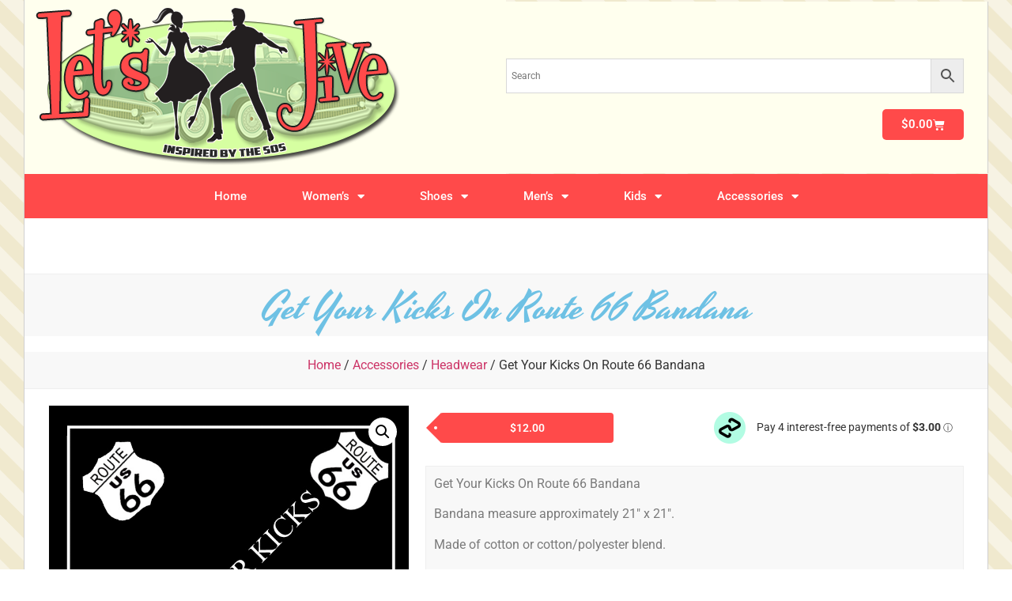

--- FILE ---
content_type: text/html; charset=UTF-8
request_url: https://letsjive.nz/shop/accessories/headwear/get-kicks-route-66-bandana/
body_size: 18006
content:
<!doctype html>
<html lang="en-AU">
<head>
	<meta charset="UTF-8">
	<meta name="viewport" content="width=device-width, initial-scale=1">
	<link rel="profile" href="https://gmpg.org/xfn/11">
	<script data-cfasync="false" data-no-defer="1" data-no-minify="1" data-no-optimize="1">var ewww_webp_supported=!1;function check_webp_feature(A,e){var w;e=void 0!==e?e:function(){},ewww_webp_supported?e(ewww_webp_supported):((w=new Image).onload=function(){ewww_webp_supported=0<w.width&&0<w.height,e&&e(ewww_webp_supported)},w.onerror=function(){e&&e(!1)},w.src="data:image/webp;base64,"+{alpha:"UklGRkoAAABXRUJQVlA4WAoAAAAQAAAAAAAAAAAAQUxQSAwAAAARBxAR/Q9ERP8DAABWUDggGAAAABQBAJ0BKgEAAQAAAP4AAA3AAP7mtQAAAA=="}[A])}check_webp_feature("alpha");</script><script data-cfasync="false" data-no-defer="1" data-no-minify="1" data-no-optimize="1">var Arrive=function(c,w){"use strict";if(c.MutationObserver&&"undefined"!=typeof HTMLElement){var r,a=0,u=(r=HTMLElement.prototype.matches||HTMLElement.prototype.webkitMatchesSelector||HTMLElement.prototype.mozMatchesSelector||HTMLElement.prototype.msMatchesSelector,{matchesSelector:function(e,t){return e instanceof HTMLElement&&r.call(e,t)},addMethod:function(e,t,r){var a=e[t];e[t]=function(){return r.length==arguments.length?r.apply(this,arguments):"function"==typeof a?a.apply(this,arguments):void 0}},callCallbacks:function(e,t){t&&t.options.onceOnly&&1==t.firedElems.length&&(e=[e[0]]);for(var r,a=0;r=e[a];a++)r&&r.callback&&r.callback.call(r.elem,r.elem);t&&t.options.onceOnly&&1==t.firedElems.length&&t.me.unbindEventWithSelectorAndCallback.call(t.target,t.selector,t.callback)},checkChildNodesRecursively:function(e,t,r,a){for(var i,n=0;i=e[n];n++)r(i,t,a)&&a.push({callback:t.callback,elem:i}),0<i.childNodes.length&&u.checkChildNodesRecursively(i.childNodes,t,r,a)},mergeArrays:function(e,t){var r,a={};for(r in e)e.hasOwnProperty(r)&&(a[r]=e[r]);for(r in t)t.hasOwnProperty(r)&&(a[r]=t[r]);return a},toElementsArray:function(e){return e=void 0!==e&&("number"!=typeof e.length||e===c)?[e]:e}}),e=(l.prototype.addEvent=function(e,t,r,a){a={target:e,selector:t,options:r,callback:a,firedElems:[]};return this._beforeAdding&&this._beforeAdding(a),this._eventsBucket.push(a),a},l.prototype.removeEvent=function(e){for(var t,r=this._eventsBucket.length-1;t=this._eventsBucket[r];r--)e(t)&&(this._beforeRemoving&&this._beforeRemoving(t),(t=this._eventsBucket.splice(r,1))&&t.length&&(t[0].callback=null))},l.prototype.beforeAdding=function(e){this._beforeAdding=e},l.prototype.beforeRemoving=function(e){this._beforeRemoving=e},l),t=function(i,n){var o=new e,l=this,s={fireOnAttributesModification:!1};return o.beforeAdding(function(t){var e=t.target;e!==c.document&&e!==c||(e=document.getElementsByTagName("html")[0]);var r=new MutationObserver(function(e){n.call(this,e,t)}),a=i(t.options);r.observe(e,a),t.observer=r,t.me=l}),o.beforeRemoving(function(e){e.observer.disconnect()}),this.bindEvent=function(e,t,r){t=u.mergeArrays(s,t);for(var a=u.toElementsArray(this),i=0;i<a.length;i++)o.addEvent(a[i],e,t,r)},this.unbindEvent=function(){var r=u.toElementsArray(this);o.removeEvent(function(e){for(var t=0;t<r.length;t++)if(this===w||e.target===r[t])return!0;return!1})},this.unbindEventWithSelectorOrCallback=function(r){var a=u.toElementsArray(this),i=r,e="function"==typeof r?function(e){for(var t=0;t<a.length;t++)if((this===w||e.target===a[t])&&e.callback===i)return!0;return!1}:function(e){for(var t=0;t<a.length;t++)if((this===w||e.target===a[t])&&e.selector===r)return!0;return!1};o.removeEvent(e)},this.unbindEventWithSelectorAndCallback=function(r,a){var i=u.toElementsArray(this);o.removeEvent(function(e){for(var t=0;t<i.length;t++)if((this===w||e.target===i[t])&&e.selector===r&&e.callback===a)return!0;return!1})},this},i=new function(){var s={fireOnAttributesModification:!1,onceOnly:!1,existing:!1};function n(e,t,r){return!(!u.matchesSelector(e,t.selector)||(e._id===w&&(e._id=a++),-1!=t.firedElems.indexOf(e._id)))&&(t.firedElems.push(e._id),!0)}var c=(i=new t(function(e){var t={attributes:!1,childList:!0,subtree:!0};return e.fireOnAttributesModification&&(t.attributes=!0),t},function(e,i){e.forEach(function(e){var t=e.addedNodes,r=e.target,a=[];null!==t&&0<t.length?u.checkChildNodesRecursively(t,i,n,a):"attributes"===e.type&&n(r,i)&&a.push({callback:i.callback,elem:r}),u.callCallbacks(a,i)})})).bindEvent;return i.bindEvent=function(e,t,r){t=void 0===r?(r=t,s):u.mergeArrays(s,t);var a=u.toElementsArray(this);if(t.existing){for(var i=[],n=0;n<a.length;n++)for(var o=a[n].querySelectorAll(e),l=0;l<o.length;l++)i.push({callback:r,elem:o[l]});if(t.onceOnly&&i.length)return r.call(i[0].elem,i[0].elem);setTimeout(u.callCallbacks,1,i)}c.call(this,e,t,r)},i},o=new function(){var a={};function i(e,t){return u.matchesSelector(e,t.selector)}var n=(o=new t(function(){return{childList:!0,subtree:!0}},function(e,r){e.forEach(function(e){var t=e.removedNodes,e=[];null!==t&&0<t.length&&u.checkChildNodesRecursively(t,r,i,e),u.callCallbacks(e,r)})})).bindEvent;return o.bindEvent=function(e,t,r){t=void 0===r?(r=t,a):u.mergeArrays(a,t),n.call(this,e,t,r)},o};d(HTMLElement.prototype),d(NodeList.prototype),d(HTMLCollection.prototype),d(HTMLDocument.prototype),d(Window.prototype);var n={};return s(i,n,"unbindAllArrive"),s(o,n,"unbindAllLeave"),n}function l(){this._eventsBucket=[],this._beforeAdding=null,this._beforeRemoving=null}function s(e,t,r){u.addMethod(t,r,e.unbindEvent),u.addMethod(t,r,e.unbindEventWithSelectorOrCallback),u.addMethod(t,r,e.unbindEventWithSelectorAndCallback)}function d(e){e.arrive=i.bindEvent,s(i,e,"unbindArrive"),e.leave=o.bindEvent,s(o,e,"unbindLeave")}}(window,void 0),ewww_webp_supported=!1;function check_webp_feature(e,t){var r;ewww_webp_supported?t(ewww_webp_supported):((r=new Image).onload=function(){ewww_webp_supported=0<r.width&&0<r.height,t(ewww_webp_supported)},r.onerror=function(){t(!1)},r.src="data:image/webp;base64,"+{alpha:"UklGRkoAAABXRUJQVlA4WAoAAAAQAAAAAAAAAAAAQUxQSAwAAAARBxAR/Q9ERP8DAABWUDggGAAAABQBAJ0BKgEAAQAAAP4AAA3AAP7mtQAAAA==",animation:"UklGRlIAAABXRUJQVlA4WAoAAAASAAAAAAAAAAAAQU5JTQYAAAD/////AABBTk1GJgAAAAAAAAAAAAAAAAAAAGQAAABWUDhMDQAAAC8AAAAQBxAREYiI/gcA"}[e])}function ewwwLoadImages(e){if(e){for(var t=document.querySelectorAll(".batch-image img, .image-wrapper a, .ngg-pro-masonry-item a, .ngg-galleria-offscreen-seo-wrapper a"),r=0,a=t.length;r<a;r++)ewwwAttr(t[r],"data-src",t[r].getAttribute("data-webp")),ewwwAttr(t[r],"data-thumbnail",t[r].getAttribute("data-webp-thumbnail"));for(var i=document.querySelectorAll("div.woocommerce-product-gallery__image"),r=0,a=i.length;r<a;r++)ewwwAttr(i[r],"data-thumb",i[r].getAttribute("data-webp-thumb"))}for(var n=document.querySelectorAll("video"),r=0,a=n.length;r<a;r++)ewwwAttr(n[r],"poster",e?n[r].getAttribute("data-poster-webp"):n[r].getAttribute("data-poster-image"));for(var o,l=document.querySelectorAll("img.ewww_webp_lazy_load"),r=0,a=l.length;r<a;r++)e&&(ewwwAttr(l[r],"data-lazy-srcset",l[r].getAttribute("data-lazy-srcset-webp")),ewwwAttr(l[r],"data-srcset",l[r].getAttribute("data-srcset-webp")),ewwwAttr(l[r],"data-lazy-src",l[r].getAttribute("data-lazy-src-webp")),ewwwAttr(l[r],"data-src",l[r].getAttribute("data-src-webp")),ewwwAttr(l[r],"data-orig-file",l[r].getAttribute("data-webp-orig-file")),ewwwAttr(l[r],"data-medium-file",l[r].getAttribute("data-webp-medium-file")),ewwwAttr(l[r],"data-large-file",l[r].getAttribute("data-webp-large-file")),null!=(o=l[r].getAttribute("srcset"))&&!1!==o&&o.includes("R0lGOD")&&ewwwAttr(l[r],"src",l[r].getAttribute("data-lazy-src-webp"))),l[r].className=l[r].className.replace(/\bewww_webp_lazy_load\b/,"");for(var s=document.querySelectorAll(".ewww_webp"),r=0,a=s.length;r<a;r++)e?(ewwwAttr(s[r],"srcset",s[r].getAttribute("data-srcset-webp")),ewwwAttr(s[r],"src",s[r].getAttribute("data-src-webp")),ewwwAttr(s[r],"data-orig-file",s[r].getAttribute("data-webp-orig-file")),ewwwAttr(s[r],"data-medium-file",s[r].getAttribute("data-webp-medium-file")),ewwwAttr(s[r],"data-large-file",s[r].getAttribute("data-webp-large-file")),ewwwAttr(s[r],"data-large_image",s[r].getAttribute("data-webp-large_image")),ewwwAttr(s[r],"data-src",s[r].getAttribute("data-webp-src"))):(ewwwAttr(s[r],"srcset",s[r].getAttribute("data-srcset-img")),ewwwAttr(s[r],"src",s[r].getAttribute("data-src-img"))),s[r].className=s[r].className.replace(/\bewww_webp\b/,"ewww_webp_loaded");window.jQuery&&jQuery.fn.isotope&&jQuery.fn.imagesLoaded&&(jQuery(".fusion-posts-container-infinite").imagesLoaded(function(){jQuery(".fusion-posts-container-infinite").hasClass("isotope")&&jQuery(".fusion-posts-container-infinite").isotope()}),jQuery(".fusion-portfolio:not(.fusion-recent-works) .fusion-portfolio-wrapper").imagesLoaded(function(){jQuery(".fusion-portfolio:not(.fusion-recent-works) .fusion-portfolio-wrapper").isotope()}))}function ewwwWebPInit(e){ewwwLoadImages(e),ewwwNggLoadGalleries(e),document.arrive(".ewww_webp",function(){ewwwLoadImages(e)}),document.arrive(".ewww_webp_lazy_load",function(){ewwwLoadImages(e)}),document.arrive("videos",function(){ewwwLoadImages(e)}),"loading"==document.readyState?document.addEventListener("DOMContentLoaded",ewwwJSONParserInit):("undefined"!=typeof galleries&&ewwwNggParseGalleries(e),ewwwWooParseVariations(e))}function ewwwAttr(e,t,r){null!=r&&!1!==r&&e.setAttribute(t,r)}function ewwwJSONParserInit(){"undefined"!=typeof galleries&&check_webp_feature("alpha",ewwwNggParseGalleries),check_webp_feature("alpha",ewwwWooParseVariations)}function ewwwWooParseVariations(e){if(e)for(var t=document.querySelectorAll("form.variations_form"),r=0,a=t.length;r<a;r++){var i=t[r].getAttribute("data-product_variations"),n=!1;try{for(var o in i=JSON.parse(i))void 0!==i[o]&&void 0!==i[o].image&&(void 0!==i[o].image.src_webp&&(i[o].image.src=i[o].image.src_webp,n=!0),void 0!==i[o].image.srcset_webp&&(i[o].image.srcset=i[o].image.srcset_webp,n=!0),void 0!==i[o].image.full_src_webp&&(i[o].image.full_src=i[o].image.full_src_webp,n=!0),void 0!==i[o].image.gallery_thumbnail_src_webp&&(i[o].image.gallery_thumbnail_src=i[o].image.gallery_thumbnail_src_webp,n=!0),void 0!==i[o].image.thumb_src_webp&&(i[o].image.thumb_src=i[o].image.thumb_src_webp,n=!0));n&&ewwwAttr(t[r],"data-product_variations",JSON.stringify(i))}catch(e){}}}function ewwwNggParseGalleries(e){if(e)for(var t in galleries){var r=galleries[t];galleries[t].images_list=ewwwNggParseImageList(r.images_list)}}function ewwwNggLoadGalleries(e){e&&document.addEventListener("ngg.galleria.themeadded",function(e,t){window.ngg_galleria._create_backup=window.ngg_galleria.create,window.ngg_galleria.create=function(e,t){var r=$(e).data("id");return galleries["gallery_"+r].images_list=ewwwNggParseImageList(galleries["gallery_"+r].images_list),window.ngg_galleria._create_backup(e,t)}})}function ewwwNggParseImageList(e){for(var t in e){var r=e[t];if(void 0!==r["image-webp"]&&(e[t].image=r["image-webp"],delete e[t]["image-webp"]),void 0!==r["thumb-webp"]&&(e[t].thumb=r["thumb-webp"],delete e[t]["thumb-webp"]),void 0!==r.full_image_webp&&(e[t].full_image=r.full_image_webp,delete e[t].full_image_webp),void 0!==r.srcsets)for(var a in r.srcsets)nggSrcset=r.srcsets[a],void 0!==r.srcsets[a+"-webp"]&&(e[t].srcsets[a]=r.srcsets[a+"-webp"],delete e[t].srcsets[a+"-webp"]);if(void 0!==r.full_srcsets)for(var i in r.full_srcsets)nggFSrcset=r.full_srcsets[i],void 0!==r.full_srcsets[i+"-webp"]&&(e[t].full_srcsets[i]=r.full_srcsets[i+"-webp"],delete e[t].full_srcsets[i+"-webp"])}return e}check_webp_feature("alpha",ewwwWebPInit);</script><meta name='robots' content='index, follow, max-image-preview:large, max-snippet:-1, max-video-preview:-1' />

	<!-- This site is optimized with the Yoast SEO plugin v26.6 - https://yoast.com/wordpress/plugins/seo/ -->
	<title>Get Your Kicks On Route 66 Bandana - Let&#039;s Jive</title>
	<link rel="canonical" href="https://letsjive.nz/shop/accessories/headwear/get-kicks-route-66-bandana/" />
	<meta property="og:locale" content="en_US" />
	<meta property="og:type" content="article" />
	<meta property="og:title" content="Get Your Kicks On Route 66 Bandana - Let&#039;s Jive" />
	<meta property="og:description" content="Get Your Kicks On Route 66 Bandana Bandana measure approximately 21&#8243; x 21&#8243;. Made of cotton or cotton/polyester blend." />
	<meta property="og:url" content="https://letsjive.nz/shop/accessories/headwear/get-kicks-route-66-bandana/" />
	<meta property="og:site_name" content="Let&#039;s Jive" />
	<meta property="article:publisher" content="https://www.facebook.com/letsjivenz" />
	<meta property="article:modified_time" content="2022-02-14T09:11:04+00:00" />
	<meta property="og:image" content="https://letsjive.nz/wp-content/uploads/2017/02/B234.jpg" />
	<meta property="og:image:width" content="748" />
	<meta property="og:image:height" content="738" />
	<meta property="og:image:type" content="image/jpeg" />
	<meta name="twitter:card" content="summary_large_image" />
	<script type="application/ld+json" class="yoast-schema-graph">{"@context":"https://schema.org","@graph":[{"@type":"WebPage","@id":"https://letsjive.nz/shop/accessories/headwear/get-kicks-route-66-bandana/","url":"https://letsjive.nz/shop/accessories/headwear/get-kicks-route-66-bandana/","name":"Get Your Kicks On Route 66 Bandana - Let&#039;s Jive","isPartOf":{"@id":"https://letsjive.nz/#website"},"primaryImageOfPage":{"@id":"https://letsjive.nz/shop/accessories/headwear/get-kicks-route-66-bandana/#primaryimage"},"image":{"@id":"https://letsjive.nz/shop/accessories/headwear/get-kicks-route-66-bandana/#primaryimage"},"thumbnailUrl":"https://letsjive.nz/wp-content/uploads/2017/02/B234.jpg","datePublished":"2020-08-04T22:57:22+00:00","dateModified":"2022-02-14T09:11:04+00:00","breadcrumb":{"@id":"https://letsjive.nz/shop/accessories/headwear/get-kicks-route-66-bandana/#breadcrumb"},"inLanguage":"en-AU","potentialAction":[{"@type":"ReadAction","target":["https://letsjive.nz/shop/accessories/headwear/get-kicks-route-66-bandana/"]}]},{"@type":"ImageObject","inLanguage":"en-AU","@id":"https://letsjive.nz/shop/accessories/headwear/get-kicks-route-66-bandana/#primaryimage","url":"https://letsjive.nz/wp-content/uploads/2017/02/B234.jpg","contentUrl":"https://letsjive.nz/wp-content/uploads/2017/02/B234.jpg","width":748,"height":738},{"@type":"BreadcrumbList","@id":"https://letsjive.nz/shop/accessories/headwear/get-kicks-route-66-bandana/#breadcrumb","itemListElement":[{"@type":"ListItem","position":1,"name":"Home","item":"https://letsjive.nz/"},{"@type":"ListItem","position":2,"name":"Products","item":"https://letsjive.nz/browse-all/"},{"@type":"ListItem","position":3,"name":"Get Your Kicks On Route 66 Bandana"}]},{"@type":"WebSite","@id":"https://letsjive.nz/#website","url":"https://letsjive.nz/","name":"Let&#039;s Jive","description":"","potentialAction":[{"@type":"SearchAction","target":{"@type":"EntryPoint","urlTemplate":"https://letsjive.nz/?s={search_term_string}"},"query-input":{"@type":"PropertyValueSpecification","valueRequired":true,"valueName":"search_term_string"}}],"inLanguage":"en-AU"}]}</script>
	<!-- / Yoast SEO plugin. -->


<link rel="alternate" type="application/rss+xml" title="Let&#039;s Jive &raquo; Feed" href="https://letsjive.nz/feed/" />
<link rel="alternate" title="oEmbed (JSON)" type="application/json+oembed" href="https://letsjive.nz/wp-json/oembed/1.0/embed?url=https%3A%2F%2Fletsjive.nz%2Fshop%2Faccessories%2Fheadwear%2Fget-kicks-route-66-bandana%2F" />
<link rel="alternate" title="oEmbed (XML)" type="text/xml+oembed" href="https://letsjive.nz/wp-json/oembed/1.0/embed?url=https%3A%2F%2Fletsjive.nz%2Fshop%2Faccessories%2Fheadwear%2Fget-kicks-route-66-bandana%2F&#038;format=xml" />
<style id='wp-img-auto-sizes-contain-inline-css'>
img:is([sizes=auto i],[sizes^="auto," i]){contain-intrinsic-size:3000px 1500px}
/*# sourceURL=wp-img-auto-sizes-contain-inline-css */
</style>
<style id='wp-emoji-styles-inline-css'>

	img.wp-smiley, img.emoji {
		display: inline !important;
		border: none !important;
		box-shadow: none !important;
		height: 1em !important;
		width: 1em !important;
		margin: 0 0.07em !important;
		vertical-align: -0.1em !important;
		background: none !important;
		padding: 0 !important;
	}
/*# sourceURL=wp-emoji-styles-inline-css */
</style>
<link rel='stylesheet' id='photoswipe-css' href='https://letsjive.nz/wp-content/plugins/woocommerce/assets/css/photoswipe/photoswipe.min.css?ver=10.4.3' media='all' />
<link rel='stylesheet' id='photoswipe-default-skin-css' href='https://letsjive.nz/wp-content/plugins/woocommerce/assets/css/photoswipe/default-skin/default-skin.min.css?ver=10.4.3' media='all' />
<link rel='stylesheet' id='woocommerce-layout-css' href='https://letsjive.nz/wp-content/plugins/woocommerce/assets/css/woocommerce-layout.css?ver=10.4.3' media='all' />
<link rel='stylesheet' id='woocommerce-smallscreen-css' href='https://letsjive.nz/wp-content/plugins/woocommerce/assets/css/woocommerce-smallscreen.css?ver=10.4.3' media='only screen and (max-width: 768px)' />
<link rel='stylesheet' id='woocommerce-general-css' href='https://letsjive.nz/wp-content/plugins/woocommerce/assets/css/woocommerce.css?ver=10.4.3' media='all' />
<style id='woocommerce-inline-inline-css'>
.woocommerce form .form-row .required { visibility: visible; }
/*# sourceURL=woocommerce-inline-inline-css */
</style>
<link rel='stylesheet' id='aws-style-css' href='https://letsjive.nz/wp-content/plugins/advanced-woo-search/assets/css/common.min.css?ver=3.50' media='all' />
<link rel='stylesheet' id='woo_conditional_payments_css-css' href='https://letsjive.nz/wp-content/plugins/conditional-payments-for-woocommerce/frontend/css/woo-conditional-payments.css?ver=3.4.0' media='all' />
<link rel='stylesheet' id='hello-elementor-css' href='https://letsjive.nz/wp-content/themes/hello-elementor/assets/css/reset.css?ver=3.4.5' media='all' />
<link rel='stylesheet' id='hello-elementor-theme-style-css' href='https://letsjive.nz/wp-content/themes/hello-elementor/assets/css/theme.css?ver=3.4.5' media='all' />
<link rel='stylesheet' id='hello-elementor-header-footer-css' href='https://letsjive.nz/wp-content/themes/hello-elementor/assets/css/header-footer.css?ver=3.4.5' media='all' />
<link rel='stylesheet' id='elementor-frontend-css' href='https://letsjive.nz/wp-content/plugins/elementor/assets/css/frontend.min.css?ver=3.34.0' media='all' />
<link rel='stylesheet' id='widget-image-css' href='https://letsjive.nz/wp-content/plugins/elementor/assets/css/widget-image.min.css?ver=3.34.0' media='all' />
<link rel='stylesheet' id='widget-woocommerce-menu-cart-css' href='https://letsjive.nz/wp-content/plugins/elementor-pro/assets/css/widget-woocommerce-menu-cart.min.css?ver=3.32.3' media='all' />
<link rel='stylesheet' id='widget-nav-menu-css' href='https://letsjive.nz/wp-content/plugins/elementor-pro/assets/css/widget-nav-menu.min.css?ver=3.32.3' media='all' />
<link rel='stylesheet' id='e-sticky-css' href='https://letsjive.nz/wp-content/plugins/elementor-pro/assets/css/modules/sticky.min.css?ver=3.32.3' media='all' />
<link rel='stylesheet' id='widget-woocommerce-notices-css' href='https://letsjive.nz/wp-content/plugins/elementor-pro/assets/css/widget-woocommerce-notices.min.css?ver=3.32.3' media='all' />
<link rel='stylesheet' id='widget-heading-css' href='https://letsjive.nz/wp-content/plugins/elementor/assets/css/widget-heading.min.css?ver=3.34.0' media='all' />
<link rel='stylesheet' id='widget-icon-list-css' href='https://letsjive.nz/wp-content/plugins/elementor/assets/css/widget-icon-list.min.css?ver=3.34.0' media='all' />
<link rel='stylesheet' id='e-shapes-css' href='https://letsjive.nz/wp-content/plugins/elementor/assets/css/conditionals/shapes.min.css?ver=3.34.0' media='all' />
<link rel='stylesheet' id='widget-woocommerce-product-images-css' href='https://letsjive.nz/wp-content/plugins/elementor-pro/assets/css/widget-woocommerce-product-images.min.css?ver=3.32.3' media='all' />
<link rel='stylesheet' id='widget-woocommerce-product-price-css' href='https://letsjive.nz/wp-content/plugins/elementor-pro/assets/css/widget-woocommerce-product-price.min.css?ver=3.32.3' media='all' />
<link rel='stylesheet' id='widget-woocommerce-product-add-to-cart-css' href='https://letsjive.nz/wp-content/plugins/elementor-pro/assets/css/widget-woocommerce-product-add-to-cart.min.css?ver=3.32.3' media='all' />
<link rel='stylesheet' id='widget-woocommerce-products-css' href='https://letsjive.nz/wp-content/plugins/elementor-pro/assets/css/widget-woocommerce-products.min.css?ver=3.32.3' media='all' />
<link rel='stylesheet' id='elementor-icons-css' href='https://letsjive.nz/wp-content/plugins/elementor/assets/lib/eicons/css/elementor-icons.min.css?ver=5.45.0' media='all' />
<link rel='stylesheet' id='elementor-post-9567-css' href='https://letsjive.nz/wp-content/uploads/elementor/css/post-9567.css?ver=1766595800' media='all' />
<link rel='stylesheet' id='elementor-post-9582-css' href='https://letsjive.nz/wp-content/uploads/elementor/css/post-9582.css?ver=1766595800' media='all' />
<link rel='stylesheet' id='elementor-post-9579-css' href='https://letsjive.nz/wp-content/uploads/elementor/css/post-9579.css?ver=1766595801' media='all' />
<link rel='stylesheet' id='elementor-post-9577-css' href='https://letsjive.nz/wp-content/uploads/elementor/css/post-9577.css?ver=1766595801' media='all' />
<link rel='stylesheet' id='elementor-gf-local-roboto-css' href='https://letsjive.nz/wp-content/uploads/elementor/google-fonts/css/roboto.css?ver=1743220418' media='all' />
<link rel='stylesheet' id='elementor-gf-local-robotoslab-css' href='https://letsjive.nz/wp-content/uploads/elementor/google-fonts/css/robotoslab.css?ver=1743220433' media='all' />
<link rel='stylesheet' id='elementor-gf-local-yesteryear-css' href='https://letsjive.nz/wp-content/uploads/elementor/google-fonts/css/yesteryear.css?ver=1743220434' media='all' />
<link rel='stylesheet' id='elementor-icons-shared-0-css' href='https://letsjive.nz/wp-content/plugins/elementor/assets/lib/font-awesome/css/fontawesome.min.css?ver=5.15.3' media='all' />
<link rel='stylesheet' id='elementor-icons-fa-solid-css' href='https://letsjive.nz/wp-content/plugins/elementor/assets/lib/font-awesome/css/solid.min.css?ver=5.15.3' media='all' />
<link rel='stylesheet' id='elementor-icons-fa-brands-css' href='https://letsjive.nz/wp-content/plugins/elementor/assets/lib/font-awesome/css/brands.min.css?ver=5.15.3' media='all' />
<script src="https://letsjive.nz/wp-includes/js/jquery/jquery.min.js?ver=3.7.1" id="jquery-core-js"></script>
<script src="https://letsjive.nz/wp-includes/js/jquery/jquery-migrate.min.js?ver=3.4.1" id="jquery-migrate-js"></script>
<script src="https://letsjive.nz/wp-content/plugins/woocommerce/assets/js/jquery-blockui/jquery.blockUI.min.js?ver=2.7.0-wc.10.4.3" id="wc-jquery-blockui-js" defer data-wp-strategy="defer"></script>
<script id="wc-add-to-cart-js-extra">
var wc_add_to_cart_params = {"ajax_url":"/wp-admin/admin-ajax.php","wc_ajax_url":"/?wc-ajax=%%endpoint%%","i18n_view_cart":"View cart","cart_url":"https://letsjive.nz/cart/","is_cart":"","cart_redirect_after_add":"no"};
//# sourceURL=wc-add-to-cart-js-extra
</script>
<script src="https://letsjive.nz/wp-content/plugins/woocommerce/assets/js/frontend/add-to-cart.min.js?ver=10.4.3" id="wc-add-to-cart-js" defer data-wp-strategy="defer"></script>
<script src="https://letsjive.nz/wp-content/plugins/woocommerce/assets/js/zoom/jquery.zoom.min.js?ver=1.7.21-wc.10.4.3" id="wc-zoom-js" defer data-wp-strategy="defer"></script>
<script src="https://letsjive.nz/wp-content/plugins/woocommerce/assets/js/flexslider/jquery.flexslider.min.js?ver=2.7.2-wc.10.4.3" id="wc-flexslider-js" defer data-wp-strategy="defer"></script>
<script src="https://letsjive.nz/wp-content/plugins/woocommerce/assets/js/photoswipe/photoswipe.min.js?ver=4.1.1-wc.10.4.3" id="wc-photoswipe-js" defer data-wp-strategy="defer"></script>
<script src="https://letsjive.nz/wp-content/plugins/woocommerce/assets/js/photoswipe/photoswipe-ui-default.min.js?ver=4.1.1-wc.10.4.3" id="wc-photoswipe-ui-default-js" defer data-wp-strategy="defer"></script>
<script id="wc-single-product-js-extra">
var wc_single_product_params = {"i18n_required_rating_text":"Please select a rating","i18n_rating_options":["1 of 5 stars","2 of 5 stars","3 of 5 stars","4 of 5 stars","5 of 5 stars"],"i18n_product_gallery_trigger_text":"View full-screen image gallery","review_rating_required":"yes","flexslider":{"rtl":false,"animation":"slide","smoothHeight":true,"directionNav":false,"controlNav":"thumbnails","slideshow":false,"animationSpeed":500,"animationLoop":false,"allowOneSlide":false},"zoom_enabled":"1","zoom_options":[],"photoswipe_enabled":"1","photoswipe_options":{"shareEl":false,"closeOnScroll":false,"history":false,"hideAnimationDuration":0,"showAnimationDuration":0},"flexslider_enabled":"1"};
//# sourceURL=wc-single-product-js-extra
</script>
<script src="https://letsjive.nz/wp-content/plugins/woocommerce/assets/js/frontend/single-product.min.js?ver=10.4.3" id="wc-single-product-js" defer data-wp-strategy="defer"></script>
<script src="https://letsjive.nz/wp-content/plugins/woocommerce/assets/js/js-cookie/js.cookie.min.js?ver=2.1.4-wc.10.4.3" id="wc-js-cookie-js" defer data-wp-strategy="defer"></script>
<script id="woocommerce-js-extra">
var woocommerce_params = {"ajax_url":"/wp-admin/admin-ajax.php","wc_ajax_url":"/?wc-ajax=%%endpoint%%","i18n_password_show":"Show password","i18n_password_hide":"Hide password"};
//# sourceURL=woocommerce-js-extra
</script>
<script src="https://letsjive.nz/wp-content/plugins/woocommerce/assets/js/frontend/woocommerce.min.js?ver=10.4.3" id="woocommerce-js" defer data-wp-strategy="defer"></script>
<script id="woo-conditional-payments-js-js-extra">
var conditional_payments_settings = {"name_address_fields":[],"disable_payment_method_trigger":""};
//# sourceURL=woo-conditional-payments-js-js-extra
</script>
<script src="https://letsjive.nz/wp-content/plugins/conditional-payments-for-woocommerce/frontend/js/woo-conditional-payments.js?ver=3.4.0" id="woo-conditional-payments-js-js"></script>
<link rel="https://api.w.org/" href="https://letsjive.nz/wp-json/" /><link rel="alternate" title="JSON" type="application/json" href="https://letsjive.nz/wp-json/wp/v2/product/4294" /><link rel="EditURI" type="application/rsd+xml" title="RSD" href="https://letsjive.nz/xmlrpc.php?rsd" />
<meta name="generator" content="WordPress 6.9" />
<meta name="generator" content="WooCommerce 10.4.3" />
<link rel='shortlink' href='https://letsjive.nz/?p=4294' />
	<noscript><style>.woocommerce-product-gallery{ opacity: 1 !important; }</style></noscript>
	<meta name="generator" content="Elementor 3.34.0; features: additional_custom_breakpoints; settings: css_print_method-external, google_font-enabled, font_display-auto">
			<style>
				.e-con.e-parent:nth-of-type(n+4):not(.e-lazyloaded):not(.e-no-lazyload),
				.e-con.e-parent:nth-of-type(n+4):not(.e-lazyloaded):not(.e-no-lazyload) * {
					background-image: none !important;
				}
				@media screen and (max-height: 1024px) {
					.e-con.e-parent:nth-of-type(n+3):not(.e-lazyloaded):not(.e-no-lazyload),
					.e-con.e-parent:nth-of-type(n+3):not(.e-lazyloaded):not(.e-no-lazyload) * {
						background-image: none !important;
					}
				}
				@media screen and (max-height: 640px) {
					.e-con.e-parent:nth-of-type(n+2):not(.e-lazyloaded):not(.e-no-lazyload),
					.e-con.e-parent:nth-of-type(n+2):not(.e-lazyloaded):not(.e-no-lazyload) * {
						background-image: none !important;
					}
				}
			</style>
			<noscript><style>.lazyload[data-src]{display:none !important;}</style></noscript><style>.lazyload{background-image:none !important;}.lazyload:before{background-image:none !important;}</style><style>.wp-block-gallery.is-cropped .blocks-gallery-item picture{height:100%;width:100%;}</style><link rel="icon" href="https://letsjive.nz/wp-content/uploads/2017/08/cropped-LJ-Header-Sm-1-32x32.png" sizes="32x32" />
<link rel="icon" href="https://letsjive.nz/wp-content/uploads/2017/08/cropped-LJ-Header-Sm-1-192x192.png" sizes="192x192" />
<link rel="apple-touch-icon" href="https://letsjive.nz/wp-content/uploads/2017/08/cropped-LJ-Header-Sm-1-180x180.png" />
<meta name="msapplication-TileImage" content="https://letsjive.nz/wp-content/uploads/2017/08/cropped-LJ-Header-Sm-1-270x270.png" />
</head>
<body class="wp-singular product-template-default single single-product postid-4294 wp-embed-responsive wp-theme-hello-elementor theme-hello-elementor woocommerce woocommerce-page woocommerce-no-js hello-elementor-default elementor-default elementor-template-full-width elementor-kit-9567 elementor-page-9577">


<a class="skip-link screen-reader-text" href="#content">Skip to content</a>

		<header data-elementor-type="header" data-elementor-id="9582" class="elementor elementor-9582 elementor-location-header" data-elementor-post-type="elementor_library">
					<header class="elementor-section elementor-top-section elementor-element elementor-element-74534212 elementor-section-content-middle elementor-section-height-min-height elementor-section-boxed elementor-section-height-default elementor-section-items-middle" data-id="74534212" data-element_type="section">
						<div class="elementor-container elementor-column-gap-default">
					<div class="elementor-column elementor-col-50 elementor-top-column elementor-element elementor-element-7c160ac3" data-id="7c160ac3" data-element_type="column" data-settings="{&quot;background_background&quot;:&quot;classic&quot;}">
			<div class="elementor-widget-wrap elementor-element-populated">
						<div class="elementor-element elementor-element-77edcbf1 elementor-widget elementor-widget-image" data-id="77edcbf1" data-element_type="widget" data-widget_type="image.default">
				<div class="elementor-widget-container">
																<a href="https://letsjive.nz">
							<img width="465" height="200" src="[data-uri]" class="attachment-full size-full wp-image-9583 lazyload" alt=""   data-src="https://letsjive.nz/wp-content/uploads/2022/07/logo.png" decoding="async" data-srcset="https://letsjive.nz/wp-content/uploads/2022/07/logo.png 465w, https://letsjive.nz/wp-content/uploads/2022/07/logo-300x129.png 300w" data-sizes="auto" data-eio-rwidth="465" data-eio-rheight="200" /><noscript><img width="465" height="200" src="https://letsjive.nz/wp-content/uploads/2022/07/logo.png" class="attachment-full size-full wp-image-9583" alt="" srcset="https://letsjive.nz/wp-content/uploads/2022/07/logo.png 465w, https://letsjive.nz/wp-content/uploads/2022/07/logo-300x129.png 300w" sizes="(max-width: 465px) 100vw, 465px" data-eio="l" /></noscript>								</a>
															</div>
				</div>
					</div>
		</div>
				<div class="elementor-column elementor-col-50 elementor-top-column elementor-element elementor-element-14f156cd" data-id="14f156cd" data-element_type="column" data-settings="{&quot;background_background&quot;:&quot;classic&quot;}">
			<div class="elementor-widget-wrap elementor-element-populated">
						<div class="elementor-element elementor-element-16ccf4fd elementor-widget elementor-widget-aws" data-id="16ccf4fd" data-element_type="widget" data-widget_type="aws.default">
				<div class="elementor-widget-container">
					<div class="aws-container" data-url="/?wc-ajax=aws_action" data-siteurl="https://letsjive.nz" data-lang="" data-show-loader="true" data-show-more="true" data-show-page="true" data-ajax-search="true" data-show-clear="true" data-mobile-screen="false" data-use-analytics="false" data-min-chars="3" data-buttons-order="2" data-timeout="300" data-is-mobile="false" data-page-id="4294" data-tax="" ><form class="aws-search-form" action="https://letsjive.nz/" method="get" role="search" ><div class="aws-wrapper"><label class="aws-search-label" for="696b99c649605">Search</label><input type="search" name="s" id="696b99c649605" value="" class="aws-search-field" placeholder="Search" autocomplete="off" /><input type="hidden" name="post_type" value="product"><input type="hidden" name="type_aws" value="true"><div class="aws-search-clear"><span>×</span></div><div class="aws-loader"></div></div><div class="aws-search-btn aws-form-btn"><span class="aws-search-btn_icon"><svg focusable="false" xmlns="http://www.w3.org/2000/svg" viewBox="0 0 24 24" width="24px"><path d="M15.5 14h-.79l-.28-.27C15.41 12.59 16 11.11 16 9.5 16 5.91 13.09 3 9.5 3S3 5.91 3 9.5 5.91 16 9.5 16c1.61 0 3.09-.59 4.23-1.57l.27.28v.79l5 4.99L20.49 19l-4.99-5zm-6 0C7.01 14 5 11.99 5 9.5S7.01 5 9.5 5 14 7.01 14 9.5 11.99 14 9.5 14z"></path></svg></span></div></form></div>				</div>
				</div>
				<div class="elementor-element elementor-element-1bc37174 toggle-icon--cart-solid elementor-menu-cart--items-indicator-none cart-js elementor-menu-cart--show-subtotal-yes elementor-menu-cart--cart-type-side-cart elementor-menu-cart--show-remove-button-yes elementor-widget elementor-widget-woocommerce-menu-cart" data-id="1bc37174" data-element_type="widget" data-settings="{&quot;cart_type&quot;:&quot;side-cart&quot;,&quot;open_cart&quot;:&quot;click&quot;,&quot;automatically_open_cart&quot;:&quot;no&quot;}" data-widget_type="woocommerce-menu-cart.default">
				<div class="elementor-widget-container">
							<div class="elementor-menu-cart__wrapper">
							<div class="elementor-menu-cart__toggle_wrapper">
					<div class="elementor-menu-cart__container elementor-lightbox" aria-hidden="true">
						<div class="elementor-menu-cart__main" aria-hidden="true">
									<div class="elementor-menu-cart__close-button">
					</div>
									<div class="widget_shopping_cart_content">
															</div>
						</div>
					</div>
							<div class="elementor-menu-cart__toggle elementor-button-wrapper">
			<a id="elementor-menu-cart__toggle_button" href="#" class="elementor-menu-cart__toggle_button elementor-button elementor-size-sm" aria-expanded="false">
				<span class="elementor-button-text"><span class="woocommerce-Price-amount amount"><bdi><span class="woocommerce-Price-currencySymbol">&#36;</span>0.00</bdi></span></span>
				<span class="elementor-button-icon">
					<span class="elementor-button-icon-qty" data-counter="0">0</span>
					<i class="eicon-cart-solid"></i>					<span class="elementor-screen-only">Cart</span>
				</span>
			</a>
		</div>
						</div>
					</div> <!-- close elementor-menu-cart__wrapper -->
						</div>
				</div>
					</div>
		</div>
					</div>
		</header>
				<nav class="elementor-section elementor-top-section elementor-element elementor-element-514570ed elementor-section-boxed elementor-section-height-default elementor-section-height-default" data-id="514570ed" data-element_type="section" data-settings="{&quot;sticky&quot;:&quot;top&quot;,&quot;sticky_on&quot;:[&quot;desktop&quot;,&quot;tablet&quot;,&quot;mobile&quot;],&quot;sticky_offset&quot;:0,&quot;sticky_effects_offset&quot;:0,&quot;sticky_anchor_link_offset&quot;:0}">
						<div class="elementor-container elementor-column-gap-no">
					<div class="elementor-column elementor-col-100 elementor-top-column elementor-element elementor-element-45efb536 js-menu" data-id="45efb536" data-element_type="column" data-settings="{&quot;background_background&quot;:&quot;classic&quot;}">
			<div class="elementor-widget-wrap elementor-element-populated">
						<div class="elementor-element elementor-element-e47f950 elementor-nav-menu__align-center elementor-nav-menu--dropdown-mobile elementor-nav-menu--stretch elementor-nav-menu__text-align-center elementor-nav-menu--toggle elementor-nav-menu--burger elementor-widget elementor-widget-nav-menu" data-id="e47f950" data-element_type="widget" data-settings="{&quot;full_width&quot;:&quot;stretch&quot;,&quot;layout&quot;:&quot;horizontal&quot;,&quot;submenu_icon&quot;:{&quot;value&quot;:&quot;&lt;i class=\&quot;fas fa-caret-down\&quot; aria-hidden=\&quot;true\&quot;&gt;&lt;\/i&gt;&quot;,&quot;library&quot;:&quot;fa-solid&quot;},&quot;toggle&quot;:&quot;burger&quot;}" data-widget_type="nav-menu.default">
				<div class="elementor-widget-container">
								<nav aria-label="Menu" class="elementor-nav-menu--main elementor-nav-menu__container elementor-nav-menu--layout-horizontal e--pointer-background e--animation-grow">
				<ul id="menu-1-e47f950" class="elementor-nav-menu"><li class="menu-item menu-item-type-post_type menu-item-object-page menu-item-home menu-item-9700"><a href="https://letsjive.nz/" class="elementor-item">Home</a></li>
<li class="menu-item menu-item-type-custom menu-item-object-custom menu-item-has-children menu-item-965"><a href="https://letsjive.nz/product-category/womensclothing" class="elementor-item">Women&#8217;s</a>
<ul class="sub-menu elementor-nav-menu--dropdown">
	<li class="menu-item menu-item-type-custom menu-item-object-custom menu-item-960"><a href="https://letsjive.nz/product-category/womensclothing/dresses/" title="Women&#8217;s Dresses" class="elementor-sub-item">Dresses</a></li>
	<li class="menu-item menu-item-type-custom menu-item-object-custom menu-item-961"><a href="https://letsjive.nz/product-category/womensclothing/petticoats/" title="Women&#8217;s Petticoats" class="elementor-sub-item">Petticoats</a></li>
	<li class="menu-item menu-item-type-custom menu-item-object-custom menu-item-2681"><a href="https://letsjive.nz/product-category/womensclothing/petti-pants/" class="elementor-sub-item">Petti Pants</a></li>
	<li class="menu-item menu-item-type-custom menu-item-object-custom menu-item-962"><a href="https://letsjive.nz/product-category/womensclothing/skirts/" title="Women&#8217;s Skirts" class="elementor-sub-item">Skirts</a></li>
	<li class="menu-item menu-item-type-custom menu-item-object-custom menu-item-963"><a href="https://letsjive.nz/product-category/womensclothing/tshirts-womensclothing/" title="Women&#8217;s T-Shirts" class="elementor-sub-item">T-Shirts</a></li>
	<li class="menu-item menu-item-type-custom menu-item-object-custom menu-item-964"><a href="https://letsjive.nz/product-category/womensclothing/cardigans-tops/" title="Women&#8217;s Cardigans &#038; Tops" class="elementor-sub-item">Cardigans &#038; Tops</a></li>
</ul>
</li>
<li class="menu-item menu-item-type-custom menu-item-object-custom menu-item-has-children menu-item-8496"><a href="#" class="elementor-item elementor-item-anchor">Shoes</a>
<ul class="sub-menu elementor-nav-menu--dropdown">
	<li class="menu-item menu-item-type-taxonomy menu-item-object-product_cat menu-item-8495"><a href="https://letsjive.nz/product-category/shoes/rock-n-roll-dance-shoes/" class="elementor-sub-item">Rock N Roll Dance Shoes</a></li>
	<li class="menu-item menu-item-type-taxonomy menu-item-object-product_cat menu-item-8497"><a href="https://letsjive.nz/product-category/shoes/other-shoes/" class="elementor-sub-item">Other Shoes</a></li>
</ul>
</li>
<li class="menu-item menu-item-type-taxonomy menu-item-object-product_cat menu-item-has-children menu-item-62"><a href="https://letsjive.nz/product-category/mensclothing/" class="elementor-item">Men&#8217;s</a>
<ul class="sub-menu elementor-nav-menu--dropdown">
	<li class="menu-item menu-item-type-custom menu-item-object-custom menu-item-974"><a href="https://letsjive.nz/product-category/mensclothing/shirts/" class="elementor-sub-item">Shirts</a></li>
	<li class="menu-item menu-item-type-custom menu-item-object-custom menu-item-975"><a href="https://letsjive.nz/product-category/mensclothing/tshirts/" class="elementor-sub-item">T-Shirts</a></li>
</ul>
</li>
<li class="menu-item menu-item-type-custom menu-item-object-custom menu-item-has-children menu-item-1824"><a href="#" class="elementor-item elementor-item-anchor">Kids</a>
<ul class="sub-menu elementor-nav-menu--dropdown">
	<li class="menu-item menu-item-type-custom menu-item-object-custom menu-item-2851"><a href="https://letsjive.nz/product-category/kids-clothing/" class="elementor-sub-item">Kids Clothing</a></li>
	<li class="menu-item menu-item-type-custom menu-item-object-custom menu-item-1825"><a href="https://letsjive.nz/product-category/petticoats-kids-clothing" class="elementor-sub-item">Petticoats</a></li>
</ul>
</li>
<li class="menu-item menu-item-type-taxonomy menu-item-object-product_cat current-product-ancestor current-menu-parent current-product-parent menu-item-has-children menu-item-60"><a href="https://letsjive.nz/product-category/accessories/" class="elementor-item">Accessories</a>
<ul class="sub-menu elementor-nav-menu--dropdown">
	<li class="menu-item menu-item-type-taxonomy menu-item-object-product_cat menu-item-9681"><a href="https://letsjive.nz/product-category/accessories/aprons/" class="elementor-sub-item">Aprons</a></li>
	<li class="menu-item menu-item-type-custom menu-item-object-custom menu-item-3695"><a href="https://letsjive.nz/product-category/belts/" class="elementor-sub-item">Belts</a></li>
	<li class="menu-item menu-item-type-custom menu-item-object-custom menu-item-2200"><a href="https://letsjive.nz/product-category/accessories/bolo-ties/" class="elementor-sub-item">Bolo Ties</a></li>
	<li class="menu-item menu-item-type-taxonomy menu-item-object-product_cat menu-item-5689"><a href="https://letsjive.nz/product-category/accessories/fans/" class="elementor-sub-item">Fans</a></li>
	<li class="menu-item menu-item-type-custom menu-item-object-custom menu-item-2199"><a href="https://letsjive.nz/product-category/head-hair/" class="elementor-sub-item">Head &#038; Hair</a></li>
	<li class="menu-item menu-item-type-taxonomy menu-item-object-product_cat menu-item-5688"><a href="https://letsjive.nz/product-category/accessories/flags/" class="elementor-sub-item">Flags</a></li>
	<li class="menu-item menu-item-type-taxonomy menu-item-object-product_cat menu-item-8441"><a href="https://letsjive.nz/product-category/accessories/glasses/" class="elementor-sub-item">Glasses</a></li>
	<li class="menu-item menu-item-type-taxonomy menu-item-object-product_cat menu-item-8136"><a href="https://letsjive.nz/product-category/accessories/handbags-clutches-watches/" class="elementor-sub-item">Handbags, Clutches &amp; Wallets</a></li>
	<li class="menu-item menu-item-type-custom menu-item-object-custom menu-item-2545"><a href="https://letsjive.nz/product-category/route-66/" class="elementor-sub-item">Route 66</a></li>
	<li class="menu-item menu-item-type-custom menu-item-object-custom menu-item-980"><a href="https://letsjive.nz/product-category/accessories/jewellery-eyewear/" class="elementor-sub-item">Jewellery &#038; Eyewear</a></li>
	<li class="menu-item menu-item-type-taxonomy menu-item-object-product_cat menu-item-8137"><a href="https://letsjive.nz/product-category/accessories/parasols-and-umbrellas/" class="elementor-sub-item">Parasols and Umbrella&#8217;s</a></li>
	<li class="menu-item menu-item-type-custom menu-item-object-custom menu-item-979"><a href="https://letsjive.nz/product-category/accessories/patches/" class="elementor-sub-item">Patches</a></li>
	<li class="menu-item menu-item-type-taxonomy menu-item-object-product_cat menu-item-9088"><a href="https://letsjive.nz/product-category/accessories/ties/" class="elementor-sub-item">Tie&#8217;s</a></li>
	<li class="menu-item menu-item-type-custom menu-item-object-custom menu-item-2960"><a href="https://letsjive.nz/product-category/accessories/socks/" class="elementor-sub-item">Socks</a></li>
</ul>
</li>
</ul>			</nav>
					<div class="elementor-menu-toggle" role="button" tabindex="0" aria-label="Menu Toggle" aria-expanded="false">
			<i aria-hidden="true" role="presentation" class="elementor-menu-toggle__icon--open eicon-menu-bar"></i><i aria-hidden="true" role="presentation" class="elementor-menu-toggle__icon--close eicon-close"></i>		</div>
					<nav class="elementor-nav-menu--dropdown elementor-nav-menu__container" aria-hidden="true">
				<ul id="menu-2-e47f950" class="elementor-nav-menu"><li class="menu-item menu-item-type-post_type menu-item-object-page menu-item-home menu-item-9700"><a href="https://letsjive.nz/" class="elementor-item" tabindex="-1">Home</a></li>
<li class="menu-item menu-item-type-custom menu-item-object-custom menu-item-has-children menu-item-965"><a href="https://letsjive.nz/product-category/womensclothing" class="elementor-item" tabindex="-1">Women&#8217;s</a>
<ul class="sub-menu elementor-nav-menu--dropdown">
	<li class="menu-item menu-item-type-custom menu-item-object-custom menu-item-960"><a href="https://letsjive.nz/product-category/womensclothing/dresses/" title="Women&#8217;s Dresses" class="elementor-sub-item" tabindex="-1">Dresses</a></li>
	<li class="menu-item menu-item-type-custom menu-item-object-custom menu-item-961"><a href="https://letsjive.nz/product-category/womensclothing/petticoats/" title="Women&#8217;s Petticoats" class="elementor-sub-item" tabindex="-1">Petticoats</a></li>
	<li class="menu-item menu-item-type-custom menu-item-object-custom menu-item-2681"><a href="https://letsjive.nz/product-category/womensclothing/petti-pants/" class="elementor-sub-item" tabindex="-1">Petti Pants</a></li>
	<li class="menu-item menu-item-type-custom menu-item-object-custom menu-item-962"><a href="https://letsjive.nz/product-category/womensclothing/skirts/" title="Women&#8217;s Skirts" class="elementor-sub-item" tabindex="-1">Skirts</a></li>
	<li class="menu-item menu-item-type-custom menu-item-object-custom menu-item-963"><a href="https://letsjive.nz/product-category/womensclothing/tshirts-womensclothing/" title="Women&#8217;s T-Shirts" class="elementor-sub-item" tabindex="-1">T-Shirts</a></li>
	<li class="menu-item menu-item-type-custom menu-item-object-custom menu-item-964"><a href="https://letsjive.nz/product-category/womensclothing/cardigans-tops/" title="Women&#8217;s Cardigans &#038; Tops" class="elementor-sub-item" tabindex="-1">Cardigans &#038; Tops</a></li>
</ul>
</li>
<li class="menu-item menu-item-type-custom menu-item-object-custom menu-item-has-children menu-item-8496"><a href="#" class="elementor-item elementor-item-anchor" tabindex="-1">Shoes</a>
<ul class="sub-menu elementor-nav-menu--dropdown">
	<li class="menu-item menu-item-type-taxonomy menu-item-object-product_cat menu-item-8495"><a href="https://letsjive.nz/product-category/shoes/rock-n-roll-dance-shoes/" class="elementor-sub-item" tabindex="-1">Rock N Roll Dance Shoes</a></li>
	<li class="menu-item menu-item-type-taxonomy menu-item-object-product_cat menu-item-8497"><a href="https://letsjive.nz/product-category/shoes/other-shoes/" class="elementor-sub-item" tabindex="-1">Other Shoes</a></li>
</ul>
</li>
<li class="menu-item menu-item-type-taxonomy menu-item-object-product_cat menu-item-has-children menu-item-62"><a href="https://letsjive.nz/product-category/mensclothing/" class="elementor-item" tabindex="-1">Men&#8217;s</a>
<ul class="sub-menu elementor-nav-menu--dropdown">
	<li class="menu-item menu-item-type-custom menu-item-object-custom menu-item-974"><a href="https://letsjive.nz/product-category/mensclothing/shirts/" class="elementor-sub-item" tabindex="-1">Shirts</a></li>
	<li class="menu-item menu-item-type-custom menu-item-object-custom menu-item-975"><a href="https://letsjive.nz/product-category/mensclothing/tshirts/" class="elementor-sub-item" tabindex="-1">T-Shirts</a></li>
</ul>
</li>
<li class="menu-item menu-item-type-custom menu-item-object-custom menu-item-has-children menu-item-1824"><a href="#" class="elementor-item elementor-item-anchor" tabindex="-1">Kids</a>
<ul class="sub-menu elementor-nav-menu--dropdown">
	<li class="menu-item menu-item-type-custom menu-item-object-custom menu-item-2851"><a href="https://letsjive.nz/product-category/kids-clothing/" class="elementor-sub-item" tabindex="-1">Kids Clothing</a></li>
	<li class="menu-item menu-item-type-custom menu-item-object-custom menu-item-1825"><a href="https://letsjive.nz/product-category/petticoats-kids-clothing" class="elementor-sub-item" tabindex="-1">Petticoats</a></li>
</ul>
</li>
<li class="menu-item menu-item-type-taxonomy menu-item-object-product_cat current-product-ancestor current-menu-parent current-product-parent menu-item-has-children menu-item-60"><a href="https://letsjive.nz/product-category/accessories/" class="elementor-item" tabindex="-1">Accessories</a>
<ul class="sub-menu elementor-nav-menu--dropdown">
	<li class="menu-item menu-item-type-taxonomy menu-item-object-product_cat menu-item-9681"><a href="https://letsjive.nz/product-category/accessories/aprons/" class="elementor-sub-item" tabindex="-1">Aprons</a></li>
	<li class="menu-item menu-item-type-custom menu-item-object-custom menu-item-3695"><a href="https://letsjive.nz/product-category/belts/" class="elementor-sub-item" tabindex="-1">Belts</a></li>
	<li class="menu-item menu-item-type-custom menu-item-object-custom menu-item-2200"><a href="https://letsjive.nz/product-category/accessories/bolo-ties/" class="elementor-sub-item" tabindex="-1">Bolo Ties</a></li>
	<li class="menu-item menu-item-type-taxonomy menu-item-object-product_cat menu-item-5689"><a href="https://letsjive.nz/product-category/accessories/fans/" class="elementor-sub-item" tabindex="-1">Fans</a></li>
	<li class="menu-item menu-item-type-custom menu-item-object-custom menu-item-2199"><a href="https://letsjive.nz/product-category/head-hair/" class="elementor-sub-item" tabindex="-1">Head &#038; Hair</a></li>
	<li class="menu-item menu-item-type-taxonomy menu-item-object-product_cat menu-item-5688"><a href="https://letsjive.nz/product-category/accessories/flags/" class="elementor-sub-item" tabindex="-1">Flags</a></li>
	<li class="menu-item menu-item-type-taxonomy menu-item-object-product_cat menu-item-8441"><a href="https://letsjive.nz/product-category/accessories/glasses/" class="elementor-sub-item" tabindex="-1">Glasses</a></li>
	<li class="menu-item menu-item-type-taxonomy menu-item-object-product_cat menu-item-8136"><a href="https://letsjive.nz/product-category/accessories/handbags-clutches-watches/" class="elementor-sub-item" tabindex="-1">Handbags, Clutches &amp; Wallets</a></li>
	<li class="menu-item menu-item-type-custom menu-item-object-custom menu-item-2545"><a href="https://letsjive.nz/product-category/route-66/" class="elementor-sub-item" tabindex="-1">Route 66</a></li>
	<li class="menu-item menu-item-type-custom menu-item-object-custom menu-item-980"><a href="https://letsjive.nz/product-category/accessories/jewellery-eyewear/" class="elementor-sub-item" tabindex="-1">Jewellery &#038; Eyewear</a></li>
	<li class="menu-item menu-item-type-taxonomy menu-item-object-product_cat menu-item-8137"><a href="https://letsjive.nz/product-category/accessories/parasols-and-umbrellas/" class="elementor-sub-item" tabindex="-1">Parasols and Umbrella&#8217;s</a></li>
	<li class="menu-item menu-item-type-custom menu-item-object-custom menu-item-979"><a href="https://letsjive.nz/product-category/accessories/patches/" class="elementor-sub-item" tabindex="-1">Patches</a></li>
	<li class="menu-item menu-item-type-taxonomy menu-item-object-product_cat menu-item-9088"><a href="https://letsjive.nz/product-category/accessories/ties/" class="elementor-sub-item" tabindex="-1">Tie&#8217;s</a></li>
	<li class="menu-item menu-item-type-custom menu-item-object-custom menu-item-2960"><a href="https://letsjive.nz/product-category/accessories/socks/" class="elementor-sub-item" tabindex="-1">Socks</a></li>
</ul>
</li>
</ul>			</nav>
						</div>
				</div>
					</div>
		</div>
					</div>
		</nav>
				<section class="elementor-section elementor-top-section elementor-element elementor-element-3d39e134 elementor-section-boxed elementor-section-height-default elementor-section-height-default" data-id="3d39e134" data-element_type="section">
						<div class="elementor-container elementor-column-gap-default">
					<div class="elementor-column elementor-col-100 elementor-top-column elementor-element elementor-element-6d0631ff" data-id="6d0631ff" data-element_type="column" data-settings="{&quot;background_background&quot;:&quot;classic&quot;}">
			<div class="elementor-widget-wrap elementor-element-populated">
						<div class="elementor-element elementor-element-630346c elementor-widget elementor-widget-woocommerce-notices" data-id="630346c" data-element_type="widget" data-widget_type="woocommerce-notices.default">
				<div class="elementor-widget-container">
							<style>
			.woocommerce-notices-wrapper,
			.woocommerce-message,
			.woocommerce-error,
			.woocommerce-info {
				display: none;
			}
		</style>
					<div class="e-woocommerce-notices-wrapper e-woocommerce-notices-wrapper-loading">
				<div class="woocommerce-notices-wrapper"></div>			</div>
							</div>
				</div>
					</div>
		</div>
					</div>
		</section>
				</header>
		<div class="woocommerce-notices-wrapper"></div>		<div data-elementor-type="product" data-elementor-id="9577" class="elementor elementor-9577 elementor-location-single post-4294 product type-product status-publish has-post-thumbnail product_cat-accessories product_cat-head-hair product_cat-headwear product_cat-route-66 first instock taxable shipping-taxable purchasable product-type-simple product" data-elementor-post-type="elementor_library">
					<section class="elementor-section elementor-top-section elementor-element elementor-element-2e090eed elementor-section-boxed elementor-section-height-default elementor-section-height-default" data-id="2e090eed" data-element_type="section">
						<div class="elementor-container elementor-column-gap-default">
					<div class="elementor-column elementor-col-100 elementor-top-column elementor-element elementor-element-79774338" data-id="79774338" data-element_type="column" data-settings="{&quot;background_background&quot;:&quot;classic&quot;}">
			<div class="elementor-widget-wrap elementor-element-populated">
						<div class="elementor-element elementor-element-7ef2d1f9 elementor-widget elementor-widget-woocommerce-product-title elementor-page-title elementor-widget-heading" data-id="7ef2d1f9" data-element_type="widget" data-widget_type="woocommerce-product-title.default">
				<div class="elementor-widget-container">
					<h1 class="product_title entry-title elementor-heading-title elementor-size-default">Get Your Kicks On Route 66 Bandana</h1>				</div>
				</div>
				<div class="elementor-element elementor-element-260726e7 elementor-widget elementor-widget-woocommerce-breadcrumb" data-id="260726e7" data-element_type="widget" data-widget_type="woocommerce-breadcrumb.default">
				<div class="elementor-widget-container">
					<nav class="woocommerce-breadcrumb" aria-label="Breadcrumb"><a href="https://letsjive.nz">Home</a>&nbsp;&#47;&nbsp;<a href="https://letsjive.nz/product-category/accessories/">Accessories</a>&nbsp;&#47;&nbsp;<a href="https://letsjive.nz/product-category/accessories/headwear/">Headwear</a>&nbsp;&#47;&nbsp;Get Your Kicks On Route 66 Bandana</nav>				</div>
				</div>
					</div>
		</div>
					</div>
		</section>
				<section class="elementor-section elementor-top-section elementor-element elementor-element-7bdec77d elementor-section-boxed elementor-section-height-default elementor-section-height-default" data-id="7bdec77d" data-element_type="section">
						<div class="elementor-container elementor-column-gap-default">
					<div class="elementor-column elementor-col-50 elementor-top-column elementor-element elementor-element-430232e4" data-id="430232e4" data-element_type="column" data-settings="{&quot;background_background&quot;:&quot;classic&quot;}">
			<div class="elementor-widget-wrap elementor-element-populated">
						<div class="elementor-element elementor-element-2a757466 yes elementor-widget elementor-widget-woocommerce-product-images" data-id="2a757466" data-element_type="widget" data-widget_type="woocommerce-product-images.default">
				<div class="elementor-widget-container">
					<div class="woocommerce-product-gallery woocommerce-product-gallery--with-images woocommerce-product-gallery--columns-4 images" data-columns="4" style="opacity: 0; transition: opacity .25s ease-in-out;">
	<div class="woocommerce-product-gallery__wrapper">
		<div data-thumb="https://letsjive.nz/wp-content/uploads/2017/02/B234-100x100.jpg" data-thumb-alt="Get Your Kicks On Route 66 Bandana" data-thumb-srcset="https://letsjive.nz/wp-content/uploads/2017/02/B234-100x100.jpg 100w, https://letsjive.nz/wp-content/uploads/2017/02/B234-300x296.jpg 300w, https://letsjive.nz/wp-content/uploads/2017/02/B234-150x150.jpg 150w, https://letsjive.nz/wp-content/uploads/2017/02/B234.jpg 748w"  data-thumb-sizes="(max-width: 100px) 100vw, 100px" class="woocommerce-product-gallery__image"><a href="https://letsjive.nz/wp-content/uploads/2017/02/B234.jpg"><img width="748" height="738" src="https://letsjive.nz/wp-content/uploads/2017/02/B234.jpg" class="wp-post-image" alt="Get Your Kicks On Route 66 Bandana" data-caption="" data-src="https://letsjive.nz/wp-content/uploads/2017/02/B234.jpg" data-large_image="https://letsjive.nz/wp-content/uploads/2017/02/B234.jpg" data-large_image_width="748" data-large_image_height="738" decoding="async" srcset="https://letsjive.nz/wp-content/uploads/2017/02/B234.jpg 748w, https://letsjive.nz/wp-content/uploads/2017/02/B234-100x100.jpg 100w, https://letsjive.nz/wp-content/uploads/2017/02/B234-300x296.jpg 300w" sizes="(max-width: 748px) 100vw, 748px" /></a></div>	</div>
</div>
				</div>
				</div>
					</div>
		</div>
				<div class="elementor-column elementor-col-50 elementor-top-column elementor-element elementor-element-46aba86e" data-id="46aba86e" data-element_type="column" data-settings="{&quot;background_background&quot;:&quot;classic&quot;}">
			<div class="elementor-widget-wrap elementor-element-populated">
						<section class="elementor-section elementor-inner-section elementor-element elementor-element-566b6393 elementor-section-boxed elementor-section-height-default elementor-section-height-default" data-id="566b6393" data-element_type="section">
						<div class="elementor-container elementor-column-gap-default">
					<div class="elementor-column elementor-col-33 elementor-inner-column elementor-element elementor-element-fef799d" data-id="fef799d" data-element_type="column">
			<div class="elementor-widget-wrap elementor-element-populated">
						<div class="elementor-element elementor-element-484ccd18 tag elementor-widget elementor-widget-woocommerce-product-price" data-id="484ccd18" data-element_type="widget" data-widget_type="woocommerce-product-price.default">
				<div class="elementor-widget-container">
					<p class="price"><span class="woocommerce-Price-amount amount"><bdi><span class="woocommerce-Price-currencySymbol">&#36;</span>12.00</bdi></span></p>
				</div>
				</div>
					</div>
		</div>
				<div class="elementor-column elementor-col-33 elementor-inner-column elementor-element elementor-element-3f1d107c" data-id="3f1d107c" data-element_type="column">
			<div class="elementor-widget-wrap elementor-element-populated">
						<div class="elementor-element elementor-element-35907de elementor-widget elementor-widget-image" data-id="35907de" data-element_type="widget" data-widget_type="image.default">
				<div class="elementor-widget-container">
															<picture><source   type="image/webp" data-srcset="https://letsjive.nz/wp-content/uploads/2022/07/afterpay-icon.png.webp"><img width="48" height="48" src="[data-uri]" class="attachment-full size-full wp-image-11456 lazyload" alt="" data-eio="p" data-src="https://letsjive.nz/wp-content/uploads/2022/07/afterpay-icon.png" decoding="async" data-eio-rwidth="48" data-eio-rheight="48" /></picture><noscript><img width="48" height="48" src="https://letsjive.nz/wp-content/uploads/2022/07/afterpay-icon.png" class="attachment-full size-full wp-image-11456" alt="" data-eio="l" /></noscript>															</div>
				</div>
					</div>
		</div>
				<div class="elementor-column elementor-col-33 elementor-inner-column elementor-element elementor-element-07d0bee" data-id="07d0bee" data-element_type="column">
			<div class="elementor-widget-wrap elementor-element-populated">
						<div class="elementor-element elementor-element-8855688 elementor-widget elementor-widget-shortcode" data-id="8855688" data-element_type="widget" data-widget_type="shortcode.default">
				<div class="elementor-widget-container">
							<div class="elementor-shortcode"><square-placement data-show-upper-limit="true" data-show-lower-limit="true" data-logo-type="none" data-badge-theme="black-on-mint" data-size="sm" data-modal-theme="mint" data-show-with="false" data-intro-text="Pay" data-payment-amount-is-bold="true" data-mpid="7c27d8be-6994-40c0-a314-348268710dec" data-currency="NZD" data-amount="12.00" data-platform="WooCommerce" data-page-type="product" data-item-skus="4294" data-item-categories="Accessories,Head &amp; Hair,Headwear,Route 66"></square-placement></div>
						</div>
				</div>
					</div>
		</div>
					</div>
		</section>
				<div class="elementor-element elementor-element-1ddc7bb5 elementor-widget elementor-widget-woocommerce-product-content" data-id="1ddc7bb5" data-element_type="widget" data-widget_type="woocommerce-product-content.default">
				<div class="elementor-widget-container">
					<p>Get Your Kicks On Route 66 Bandana</p>
<p>Bandana measure approximately 21&#8243; x 21&#8243;. </p>
<p>Made of cotton or cotton/polyester blend.</p>
				</div>
				</div>
				<div class="elementor-element elementor-element-5245a024 elementor-add-to-cart--align-center e-add-to-cart--show-quantity-yes elementor-widget elementor-widget-woocommerce-product-add-to-cart" data-id="5245a024" data-element_type="widget" data-widget_type="woocommerce-product-add-to-cart.default">
				<div class="elementor-widget-container">
					
		<div class="elementor-add-to-cart elementor-product-simple">
			<p class="stock in-stock">In stock</p>

	
	<form class="cart" action="https://letsjive.nz/shop/accessories/headwear/get-kicks-route-66-bandana/" method="post" enctype='multipart/form-data'>
		
		<div class="quantity">
		<label class="screen-reader-text" for="quantity_696b99c65583d">Get Your Kicks On Route 66 Bandana quantity</label>
	<input
		type="number"
				id="quantity_696b99c65583d"
		class="input-text qty text"
		name="quantity"
		value="1"
		aria-label="Product quantity"
				min="1"
					max="11"
							step="1"
			placeholder=""
			inputmode="numeric"
			autocomplete="off"
			/>
	</div>

		<button type="submit" name="add-to-cart" value="4294" class="single_add_to_cart_button button alt">Pop in Cart</button>

			</form>

	
		</div>

						</div>
				</div>
					</div>
		</div>
					</div>
		</section>
				<section class="elementor-section elementor-top-section elementor-element elementor-element-5a3f6b1e elementor-section-boxed elementor-section-height-default elementor-section-height-default" data-id="5a3f6b1e" data-element_type="section">
						<div class="elementor-container elementor-column-gap-default">
					<div class="elementor-column elementor-col-100 elementor-top-column elementor-element elementor-element-3e3b141" data-id="3e3b141" data-element_type="column" data-settings="{&quot;background_background&quot;:&quot;classic&quot;}">
			<div class="elementor-widget-wrap elementor-element-populated">
						<div class="elementor-element elementor-element-499d914f elementor-product-loop-item--align-center elementor-grid-4 elementor-grid-tablet-3 elementor-grid-mobile-2 elementor-products-grid elementor-wc-products show-heading-yes elementor-widget elementor-widget-woocommerce-product-related" data-id="499d914f" data-element_type="widget" data-widget_type="woocommerce-product-related.default">
				<div class="elementor-widget-container">
					
	<section class="related products">

					<h2>Related products</h2>
				<ul class="products elementor-grid columns-5">

			
					<li class="product type-product post-3341 status-publish first instock product_cat-belts product_cat-accessories has-post-thumbnail taxable shipping-taxable purchasable product-type-variable">
	<a href="https://letsjive.nz/shop/accessories/belts/solid-stretch-belt/" class="woocommerce-LoopProduct-link woocommerce-loop-product__link"><picture><source  sizes='(max-width: 1200px) 100vw, 1200px' type="image/webp" data-srcset="https://letsjive.nz/wp-content/uploads/2016/10/IMG_8764-scaled.jpg.webp 1200w, https://letsjive.nz/wp-content/uploads/2016/10/IMG_8764-scaled-300x225.jpg 300w, https://letsjive.nz/wp-content/uploads/2016/10/IMG_8764-scaled-1024x768.jpg 1024w, https://letsjive.nz/wp-content/uploads/2016/10/IMG_8764-scaled-768x576.jpg 768w, https://letsjive.nz/wp-content/uploads/2016/10/IMG_8764-scaled-1536x1152.jpg 1536w, https://letsjive.nz/wp-content/uploads/2016/10/IMG_8764-scaled-2048x1536.jpg 2048w"><img width="1200" height="900" src="[data-uri]" class="attachment-woocommerce_thumbnail size-woocommerce_thumbnail lazyload" alt="Various Colours - Solid Stretch Belt" decoding="async"   data-eio="p" data-src="https://letsjive.nz/wp-content/uploads/2016/10/IMG_8764-scaled.jpg" data-srcset="https://letsjive.nz/wp-content/uploads/2016/10/IMG_8764-scaled.jpg 1200w, https://letsjive.nz/wp-content/uploads/2016/10/IMG_8764-scaled-300x225.jpg 300w, https://letsjive.nz/wp-content/uploads/2016/10/IMG_8764-scaled-1024x768.jpg 1024w, https://letsjive.nz/wp-content/uploads/2016/10/IMG_8764-scaled-768x576.jpg 768w, https://letsjive.nz/wp-content/uploads/2016/10/IMG_8764-scaled-1536x1152.jpg 1536w, https://letsjive.nz/wp-content/uploads/2016/10/IMG_8764-scaled-2048x1536.jpg 2048w" data-sizes="auto" data-eio-rwidth="1200" data-eio-rheight="900" /></picture><noscript><img width="1200" height="900" src="https://letsjive.nz/wp-content/uploads/2016/10/IMG_8764-scaled.jpg" class="attachment-woocommerce_thumbnail size-woocommerce_thumbnail" alt="Various Colours - Solid Stretch Belt" decoding="async" srcset="https://letsjive.nz/wp-content/uploads/2016/10/IMG_8764-scaled.jpg 1200w, https://letsjive.nz/wp-content/uploads/2016/10/IMG_8764-scaled-300x225.jpg 300w, https://letsjive.nz/wp-content/uploads/2016/10/IMG_8764-scaled-1024x768.jpg 1024w, https://letsjive.nz/wp-content/uploads/2016/10/IMG_8764-scaled-768x576.jpg 768w, https://letsjive.nz/wp-content/uploads/2016/10/IMG_8764-scaled-1536x1152.jpg 1536w, https://letsjive.nz/wp-content/uploads/2016/10/IMG_8764-scaled-2048x1536.jpg 2048w" sizes="(max-width: 1200px) 100vw, 1200px" data-eio="l" /></noscript><h2 class="woocommerce-loop-product__title">Various Colours &#8211; Solid Stretch Belt</h2>
	<span class="price"><span class="woocommerce-Price-amount amount"><bdi><span class="woocommerce-Price-currencySymbol">&#36;</span>25.00</bdi></span></span>
</a><a href="https://letsjive.nz/shop/accessories/belts/solid-stretch-belt/" aria-describedby="woocommerce_loop_add_to_cart_link_describedby_3341" data-quantity="1" class="button product_type_variable add_to_cart_button" data-product_id="3341" data-product_sku="3341" aria-label="Select options for &ldquo;Various Colours - Solid Stretch Belt&rdquo;" rel="nofollow">View</a>	<span id="woocommerce_loop_add_to_cart_link_describedby_3341" class="screen-reader-text">
		This product has multiple variants. The options may be chosen on the product page	</span>
</li>

			
					<li class="product type-product post-595 status-publish instock product_cat-glasses product_cat-accessories product_cat-jewellery-eyewear has-post-thumbnail taxable shipping-taxable purchasable product-type-simple">
	<a href="https://letsjive.nz/shop/accessories/jewellery-eyewear/cat-eye-glasses-black/" class="woocommerce-LoopProduct-link woocommerce-loop-product__link"><img width="100" height="100" src="[data-uri]" class="attachment-woocommerce_thumbnail size-woocommerce_thumbnail lazyload" alt="Cat Eye Glasses - Black" decoding="async"   data-src="https://letsjive.nz/wp-content/uploads/2017/02/index-1-1-100x100.jpg" data-srcset="https://letsjive.nz/wp-content/uploads/2017/02/index-1-1-100x100.jpg 100w, https://letsjive.nz/wp-content/uploads/2017/02/index-1-1-300x300.jpg 300w, https://letsjive.nz/wp-content/uploads/2017/02/index-1-1-150x150.jpg 150w, https://letsjive.nz/wp-content/uploads/2017/02/index-1-1-768x768.jpg 768w, https://letsjive.nz/wp-content/uploads/2017/02/index-1-1.jpg 1000w" data-sizes="auto" data-eio-rwidth="100" data-eio-rheight="100" /><noscript><img width="100" height="100" src="https://letsjive.nz/wp-content/uploads/2017/02/index-1-1-100x100.jpg" class="attachment-woocommerce_thumbnail size-woocommerce_thumbnail" alt="Cat Eye Glasses - Black" decoding="async" srcset="https://letsjive.nz/wp-content/uploads/2017/02/index-1-1-100x100.jpg 100w, https://letsjive.nz/wp-content/uploads/2017/02/index-1-1-300x300.jpg 300w, https://letsjive.nz/wp-content/uploads/2017/02/index-1-1-150x150.jpg 150w, https://letsjive.nz/wp-content/uploads/2017/02/index-1-1-768x768.jpg 768w, https://letsjive.nz/wp-content/uploads/2017/02/index-1-1.jpg 1000w" sizes="(max-width: 100px) 100vw, 100px" data-eio="l" /></noscript><h2 class="woocommerce-loop-product__title">Cat Eye Glasses &#8211; Black</h2>
	<span class="price"><span class="woocommerce-Price-amount amount"><bdi><span class="woocommerce-Price-currencySymbol">&#36;</span>15.00</bdi></span></span>
</a><a href="/shop/accessories/headwear/get-kicks-route-66-bandana/?add-to-cart=595" aria-describedby="woocommerce_loop_add_to_cart_link_describedby_595" data-quantity="1" class="button product_type_simple add_to_cart_button ajax_add_to_cart" data-product_id="595" data-product_sku="595" aria-label="Add to cart: &ldquo;Cat Eye Glasses - Black&rdquo;" rel="nofollow" data-success_message="&ldquo;Cat Eye Glasses - Black&rdquo; has been added to your cart" role="button">+ Cart</a>	<span id="woocommerce_loop_add_to_cart_link_describedby_595" class="screen-reader-text">
			</span>
</li>

			
					<li class="product type-product post-622 status-publish instock product_cat-glasses product_cat-accessories product_cat-jewellery-eyewear has-post-thumbnail taxable shipping-taxable purchasable product-type-simple">
	<a href="https://letsjive.nz/shop/accessories/jewellery-eyewear/cat-eye-sunglasses-brown-turtle/" class="woocommerce-LoopProduct-link woocommerce-loop-product__link"><img width="300" height="217" src="[data-uri]" class="attachment-woocommerce_thumbnail size-woocommerce_thumbnail lazyload" alt="Cat Eye Sunglasses-Brown Turtle" decoding="async"   data-src="https://letsjive.nz/wp-content/uploads/2015/05/Brown-Turtle-Sunglasses1-300x217.jpg" data-srcset="https://letsjive.nz/wp-content/uploads/2015/05/Brown-Turtle-Sunglasses1-300x217.jpg 300w, https://letsjive.nz/wp-content/uploads/2015/05/Brown-Turtle-Sunglasses1.jpg 613w" data-sizes="auto" data-eio-rwidth="300" data-eio-rheight="217" /><noscript><img width="300" height="217" src="https://letsjive.nz/wp-content/uploads/2015/05/Brown-Turtle-Sunglasses1-300x217.jpg" class="attachment-woocommerce_thumbnail size-woocommerce_thumbnail" alt="Cat Eye Sunglasses-Brown Turtle" decoding="async" srcset="https://letsjive.nz/wp-content/uploads/2015/05/Brown-Turtle-Sunglasses1-300x217.jpg 300w, https://letsjive.nz/wp-content/uploads/2015/05/Brown-Turtle-Sunglasses1.jpg 613w" sizes="(max-width: 300px) 100vw, 300px" data-eio="l" /></noscript><h2 class="woocommerce-loop-product__title">Cat Eye Sunglasses-Brown Turtle</h2>
	<span class="price"><span class="woocommerce-Price-amount amount"><bdi><span class="woocommerce-Price-currencySymbol">&#36;</span>15.00</bdi></span></span>
</a><a href="/shop/accessories/headwear/get-kicks-route-66-bandana/?add-to-cart=622" aria-describedby="woocommerce_loop_add_to_cart_link_describedby_622" data-quantity="1" class="button product_type_simple add_to_cart_button ajax_add_to_cart" data-product_id="622" data-product_sku="622" aria-label="Add to cart: &ldquo;Cat Eye Sunglasses-Brown Turtle&rdquo;" rel="nofollow" data-success_message="&ldquo;Cat Eye Sunglasses-Brown Turtle&rdquo; has been added to your cart" role="button">+ Cart</a>	<span id="woocommerce_loop_add_to_cart_link_describedby_622" class="screen-reader-text">
			</span>
</li>

			
					<li class="product type-product post-295 status-publish instock product_cat-accessories product_cat-jewellery-eyewear has-post-thumbnail taxable shipping-taxable purchasable product-type-variable">
	<a href="https://letsjive.nz/shop/accessories/jewellery-eyewear/eyeball-corsage-earrings/" class="woocommerce-LoopProduct-link woocommerce-loop-product__link"><img width="1000" height="499" src="[data-uri]" class="attachment-woocommerce_thumbnail size-woocommerce_thumbnail lazyload" alt="Eyeball Corsage Earrings" decoding="async"   data-src="https://letsjive.nz/wp-content/uploads/2015/04/sourpuss_eyeball_corsage_earrings_pink.jpg" data-srcset="https://letsjive.nz/wp-content/uploads/2015/04/sourpuss_eyeball_corsage_earrings_pink.jpg 1000w, https://letsjive.nz/wp-content/uploads/2015/04/sourpuss_eyeball_corsage_earrings_pink-300x150.jpg 300w, https://letsjive.nz/wp-content/uploads/2015/04/sourpuss_eyeball_corsage_earrings_pink-768x383.jpg 768w" data-sizes="auto" data-eio-rwidth="1000" data-eio-rheight="499" /><noscript><img width="1000" height="499" src="https://letsjive.nz/wp-content/uploads/2015/04/sourpuss_eyeball_corsage_earrings_pink.jpg" class="attachment-woocommerce_thumbnail size-woocommerce_thumbnail" alt="Eyeball Corsage Earrings" decoding="async" srcset="https://letsjive.nz/wp-content/uploads/2015/04/sourpuss_eyeball_corsage_earrings_pink.jpg 1000w, https://letsjive.nz/wp-content/uploads/2015/04/sourpuss_eyeball_corsage_earrings_pink-300x150.jpg 300w, https://letsjive.nz/wp-content/uploads/2015/04/sourpuss_eyeball_corsage_earrings_pink-768x383.jpg 768w" sizes="(max-width: 1000px) 100vw, 1000px" data-eio="l" /></noscript><h2 class="woocommerce-loop-product__title">Eyeball Corsage Earrings</h2>
	<span class="price"><span class="woocommerce-Price-amount amount"><bdi><span class="woocommerce-Price-currencySymbol">&#36;</span>12.00</bdi></span></span>
</a><a href="https://letsjive.nz/shop/accessories/jewellery-eyewear/eyeball-corsage-earrings/" aria-describedby="woocommerce_loop_add_to_cart_link_describedby_295" data-quantity="1" class="button product_type_variable add_to_cart_button" data-product_id="295" data-product_sku="295" aria-label="Select options for &ldquo;Eyeball Corsage Earrings&rdquo;" rel="nofollow">View</a>	<span id="woocommerce_loop_add_to_cart_link_describedby_295" class="screen-reader-text">
		This product has multiple variants. The options may be chosen on the product page	</span>
</li>

			
		</ul>

	</section>
					</div>
				</div>
					</div>
		</div>
					</div>
		</section>
				</div>
				<footer data-elementor-type="footer" data-elementor-id="9579" class="elementor elementor-9579 elementor-location-footer" data-elementor-post-type="elementor_library">
					<section class="elementor-section elementor-inner-section elementor-element elementor-element-10ce826f elementor-section-content-top elementor-hidden-tablet elementor-hidden-mobile elementor-section-boxed elementor-section-height-default elementor-section-height-default" data-id="10ce826f" data-element_type="section" data-settings="{&quot;shape_divider_top&quot;:&quot;arrow&quot;}">
					<div class="elementor-shape elementor-shape-top" aria-hidden="true" data-negative="false">
			<svg xmlns="http://www.w3.org/2000/svg" viewBox="0 0 700 10" preserveAspectRatio="none">
	<path class="elementor-shape-fill" d="M350,10L340,0h20L350,10z"/>
</svg>		</div>
					<div class="elementor-container elementor-column-gap-default">
					<div class="elementor-column elementor-col-33 elementor-inner-column elementor-element elementor-element-c454b0" data-id="c454b0" data-element_type="column" data-settings="{&quot;background_background&quot;:&quot;classic&quot;}">
			<div class="elementor-widget-wrap elementor-element-populated">
						<div class="elementor-element elementor-element-3381ceaa elementor-widget elementor-widget-heading" data-id="3381ceaa" data-element_type="widget" data-widget_type="heading.default">
				<div class="elementor-widget-container">
					<h2 class="elementor-heading-title elementor-size-default">Products</h2>				</div>
				</div>
				<div class="elementor-element elementor-element-1a25dcce elementor-nav-menu--dropdown-none elementor-widget elementor-widget-nav-menu" data-id="1a25dcce" data-element_type="widget" data-settings="{&quot;layout&quot;:&quot;vertical&quot;,&quot;submenu_icon&quot;:{&quot;value&quot;:&quot;&lt;i class=\&quot;\&quot; aria-hidden=\&quot;true\&quot;&gt;&lt;\/i&gt;&quot;,&quot;library&quot;:&quot;&quot;}}" data-widget_type="nav-menu.default">
				<div class="elementor-widget-container">
								<nav aria-label="Menu" class="elementor-nav-menu--main elementor-nav-menu__container elementor-nav-menu--layout-vertical e--pointer-text e--animation-none">
				<ul id="menu-1-1a25dcce" class="elementor-nav-menu sm-vertical"><li class="menu-item menu-item-type-post_type menu-item-object-page menu-item-home menu-item-9700"><a href="https://letsjive.nz/" class="elementor-item">Home</a></li>
<li class="menu-item menu-item-type-custom menu-item-object-custom menu-item-has-children menu-item-965"><a href="https://letsjive.nz/product-category/womensclothing" class="elementor-item">Women&#8217;s</a>
<ul class="sub-menu elementor-nav-menu--dropdown">
	<li class="menu-item menu-item-type-custom menu-item-object-custom menu-item-960"><a href="https://letsjive.nz/product-category/womensclothing/dresses/" title="Women&#8217;s Dresses" class="elementor-sub-item">Dresses</a></li>
	<li class="menu-item menu-item-type-custom menu-item-object-custom menu-item-961"><a href="https://letsjive.nz/product-category/womensclothing/petticoats/" title="Women&#8217;s Petticoats" class="elementor-sub-item">Petticoats</a></li>
	<li class="menu-item menu-item-type-custom menu-item-object-custom menu-item-2681"><a href="https://letsjive.nz/product-category/womensclothing/petti-pants/" class="elementor-sub-item">Petti Pants</a></li>
	<li class="menu-item menu-item-type-custom menu-item-object-custom menu-item-962"><a href="https://letsjive.nz/product-category/womensclothing/skirts/" title="Women&#8217;s Skirts" class="elementor-sub-item">Skirts</a></li>
	<li class="menu-item menu-item-type-custom menu-item-object-custom menu-item-963"><a href="https://letsjive.nz/product-category/womensclothing/tshirts-womensclothing/" title="Women&#8217;s T-Shirts" class="elementor-sub-item">T-Shirts</a></li>
	<li class="menu-item menu-item-type-custom menu-item-object-custom menu-item-964"><a href="https://letsjive.nz/product-category/womensclothing/cardigans-tops/" title="Women&#8217;s Cardigans &#038; Tops" class="elementor-sub-item">Cardigans &#038; Tops</a></li>
</ul>
</li>
<li class="menu-item menu-item-type-custom menu-item-object-custom menu-item-has-children menu-item-8496"><a href="#" class="elementor-item elementor-item-anchor">Shoes</a>
<ul class="sub-menu elementor-nav-menu--dropdown">
	<li class="menu-item menu-item-type-taxonomy menu-item-object-product_cat menu-item-8495"><a href="https://letsjive.nz/product-category/shoes/rock-n-roll-dance-shoes/" class="elementor-sub-item">Rock N Roll Dance Shoes</a></li>
	<li class="menu-item menu-item-type-taxonomy menu-item-object-product_cat menu-item-8497"><a href="https://letsjive.nz/product-category/shoes/other-shoes/" class="elementor-sub-item">Other Shoes</a></li>
</ul>
</li>
<li class="menu-item menu-item-type-taxonomy menu-item-object-product_cat menu-item-has-children menu-item-62"><a href="https://letsjive.nz/product-category/mensclothing/" class="elementor-item">Men&#8217;s</a>
<ul class="sub-menu elementor-nav-menu--dropdown">
	<li class="menu-item menu-item-type-custom menu-item-object-custom menu-item-974"><a href="https://letsjive.nz/product-category/mensclothing/shirts/" class="elementor-sub-item">Shirts</a></li>
	<li class="menu-item menu-item-type-custom menu-item-object-custom menu-item-975"><a href="https://letsjive.nz/product-category/mensclothing/tshirts/" class="elementor-sub-item">T-Shirts</a></li>
</ul>
</li>
<li class="menu-item menu-item-type-custom menu-item-object-custom menu-item-has-children menu-item-1824"><a href="#" class="elementor-item elementor-item-anchor">Kids</a>
<ul class="sub-menu elementor-nav-menu--dropdown">
	<li class="menu-item menu-item-type-custom menu-item-object-custom menu-item-2851"><a href="https://letsjive.nz/product-category/kids-clothing/" class="elementor-sub-item">Kids Clothing</a></li>
	<li class="menu-item menu-item-type-custom menu-item-object-custom menu-item-1825"><a href="https://letsjive.nz/product-category/petticoats-kids-clothing" class="elementor-sub-item">Petticoats</a></li>
</ul>
</li>
<li class="menu-item menu-item-type-taxonomy menu-item-object-product_cat current-product-ancestor current-menu-parent current-product-parent menu-item-has-children menu-item-60"><a href="https://letsjive.nz/product-category/accessories/" class="elementor-item">Accessories</a>
<ul class="sub-menu elementor-nav-menu--dropdown">
	<li class="menu-item menu-item-type-taxonomy menu-item-object-product_cat menu-item-9681"><a href="https://letsjive.nz/product-category/accessories/aprons/" class="elementor-sub-item">Aprons</a></li>
	<li class="menu-item menu-item-type-custom menu-item-object-custom menu-item-3695"><a href="https://letsjive.nz/product-category/belts/" class="elementor-sub-item">Belts</a></li>
	<li class="menu-item menu-item-type-custom menu-item-object-custom menu-item-2200"><a href="https://letsjive.nz/product-category/accessories/bolo-ties/" class="elementor-sub-item">Bolo Ties</a></li>
	<li class="menu-item menu-item-type-taxonomy menu-item-object-product_cat menu-item-5689"><a href="https://letsjive.nz/product-category/accessories/fans/" class="elementor-sub-item">Fans</a></li>
	<li class="menu-item menu-item-type-custom menu-item-object-custom menu-item-2199"><a href="https://letsjive.nz/product-category/head-hair/" class="elementor-sub-item">Head &#038; Hair</a></li>
	<li class="menu-item menu-item-type-taxonomy menu-item-object-product_cat menu-item-5688"><a href="https://letsjive.nz/product-category/accessories/flags/" class="elementor-sub-item">Flags</a></li>
	<li class="menu-item menu-item-type-taxonomy menu-item-object-product_cat menu-item-8441"><a href="https://letsjive.nz/product-category/accessories/glasses/" class="elementor-sub-item">Glasses</a></li>
	<li class="menu-item menu-item-type-taxonomy menu-item-object-product_cat menu-item-8136"><a href="https://letsjive.nz/product-category/accessories/handbags-clutches-watches/" class="elementor-sub-item">Handbags, Clutches &amp; Wallets</a></li>
	<li class="menu-item menu-item-type-custom menu-item-object-custom menu-item-2545"><a href="https://letsjive.nz/product-category/route-66/" class="elementor-sub-item">Route 66</a></li>
	<li class="menu-item menu-item-type-custom menu-item-object-custom menu-item-980"><a href="https://letsjive.nz/product-category/accessories/jewellery-eyewear/" class="elementor-sub-item">Jewellery &#038; Eyewear</a></li>
	<li class="menu-item menu-item-type-taxonomy menu-item-object-product_cat menu-item-8137"><a href="https://letsjive.nz/product-category/accessories/parasols-and-umbrellas/" class="elementor-sub-item">Parasols and Umbrella&#8217;s</a></li>
	<li class="menu-item menu-item-type-custom menu-item-object-custom menu-item-979"><a href="https://letsjive.nz/product-category/accessories/patches/" class="elementor-sub-item">Patches</a></li>
	<li class="menu-item menu-item-type-taxonomy menu-item-object-product_cat menu-item-9088"><a href="https://letsjive.nz/product-category/accessories/ties/" class="elementor-sub-item">Tie&#8217;s</a></li>
	<li class="menu-item menu-item-type-custom menu-item-object-custom menu-item-2960"><a href="https://letsjive.nz/product-category/accessories/socks/" class="elementor-sub-item">Socks</a></li>
</ul>
</li>
</ul>			</nav>
						<nav class="elementor-nav-menu--dropdown elementor-nav-menu__container" aria-hidden="true">
				<ul id="menu-2-1a25dcce" class="elementor-nav-menu sm-vertical"><li class="menu-item menu-item-type-post_type menu-item-object-page menu-item-home menu-item-9700"><a href="https://letsjive.nz/" class="elementor-item" tabindex="-1">Home</a></li>
<li class="menu-item menu-item-type-custom menu-item-object-custom menu-item-has-children menu-item-965"><a href="https://letsjive.nz/product-category/womensclothing" class="elementor-item" tabindex="-1">Women&#8217;s</a>
<ul class="sub-menu elementor-nav-menu--dropdown">
	<li class="menu-item menu-item-type-custom menu-item-object-custom menu-item-960"><a href="https://letsjive.nz/product-category/womensclothing/dresses/" title="Women&#8217;s Dresses" class="elementor-sub-item" tabindex="-1">Dresses</a></li>
	<li class="menu-item menu-item-type-custom menu-item-object-custom menu-item-961"><a href="https://letsjive.nz/product-category/womensclothing/petticoats/" title="Women&#8217;s Petticoats" class="elementor-sub-item" tabindex="-1">Petticoats</a></li>
	<li class="menu-item menu-item-type-custom menu-item-object-custom menu-item-2681"><a href="https://letsjive.nz/product-category/womensclothing/petti-pants/" class="elementor-sub-item" tabindex="-1">Petti Pants</a></li>
	<li class="menu-item menu-item-type-custom menu-item-object-custom menu-item-962"><a href="https://letsjive.nz/product-category/womensclothing/skirts/" title="Women&#8217;s Skirts" class="elementor-sub-item" tabindex="-1">Skirts</a></li>
	<li class="menu-item menu-item-type-custom menu-item-object-custom menu-item-963"><a href="https://letsjive.nz/product-category/womensclothing/tshirts-womensclothing/" title="Women&#8217;s T-Shirts" class="elementor-sub-item" tabindex="-1">T-Shirts</a></li>
	<li class="menu-item menu-item-type-custom menu-item-object-custom menu-item-964"><a href="https://letsjive.nz/product-category/womensclothing/cardigans-tops/" title="Women&#8217;s Cardigans &#038; Tops" class="elementor-sub-item" tabindex="-1">Cardigans &#038; Tops</a></li>
</ul>
</li>
<li class="menu-item menu-item-type-custom menu-item-object-custom menu-item-has-children menu-item-8496"><a href="#" class="elementor-item elementor-item-anchor" tabindex="-1">Shoes</a>
<ul class="sub-menu elementor-nav-menu--dropdown">
	<li class="menu-item menu-item-type-taxonomy menu-item-object-product_cat menu-item-8495"><a href="https://letsjive.nz/product-category/shoes/rock-n-roll-dance-shoes/" class="elementor-sub-item" tabindex="-1">Rock N Roll Dance Shoes</a></li>
	<li class="menu-item menu-item-type-taxonomy menu-item-object-product_cat menu-item-8497"><a href="https://letsjive.nz/product-category/shoes/other-shoes/" class="elementor-sub-item" tabindex="-1">Other Shoes</a></li>
</ul>
</li>
<li class="menu-item menu-item-type-taxonomy menu-item-object-product_cat menu-item-has-children menu-item-62"><a href="https://letsjive.nz/product-category/mensclothing/" class="elementor-item" tabindex="-1">Men&#8217;s</a>
<ul class="sub-menu elementor-nav-menu--dropdown">
	<li class="menu-item menu-item-type-custom menu-item-object-custom menu-item-974"><a href="https://letsjive.nz/product-category/mensclothing/shirts/" class="elementor-sub-item" tabindex="-1">Shirts</a></li>
	<li class="menu-item menu-item-type-custom menu-item-object-custom menu-item-975"><a href="https://letsjive.nz/product-category/mensclothing/tshirts/" class="elementor-sub-item" tabindex="-1">T-Shirts</a></li>
</ul>
</li>
<li class="menu-item menu-item-type-custom menu-item-object-custom menu-item-has-children menu-item-1824"><a href="#" class="elementor-item elementor-item-anchor" tabindex="-1">Kids</a>
<ul class="sub-menu elementor-nav-menu--dropdown">
	<li class="menu-item menu-item-type-custom menu-item-object-custom menu-item-2851"><a href="https://letsjive.nz/product-category/kids-clothing/" class="elementor-sub-item" tabindex="-1">Kids Clothing</a></li>
	<li class="menu-item menu-item-type-custom menu-item-object-custom menu-item-1825"><a href="https://letsjive.nz/product-category/petticoats-kids-clothing" class="elementor-sub-item" tabindex="-1">Petticoats</a></li>
</ul>
</li>
<li class="menu-item menu-item-type-taxonomy menu-item-object-product_cat current-product-ancestor current-menu-parent current-product-parent menu-item-has-children menu-item-60"><a href="https://letsjive.nz/product-category/accessories/" class="elementor-item" tabindex="-1">Accessories</a>
<ul class="sub-menu elementor-nav-menu--dropdown">
	<li class="menu-item menu-item-type-taxonomy menu-item-object-product_cat menu-item-9681"><a href="https://letsjive.nz/product-category/accessories/aprons/" class="elementor-sub-item" tabindex="-1">Aprons</a></li>
	<li class="menu-item menu-item-type-custom menu-item-object-custom menu-item-3695"><a href="https://letsjive.nz/product-category/belts/" class="elementor-sub-item" tabindex="-1">Belts</a></li>
	<li class="menu-item menu-item-type-custom menu-item-object-custom menu-item-2200"><a href="https://letsjive.nz/product-category/accessories/bolo-ties/" class="elementor-sub-item" tabindex="-1">Bolo Ties</a></li>
	<li class="menu-item menu-item-type-taxonomy menu-item-object-product_cat menu-item-5689"><a href="https://letsjive.nz/product-category/accessories/fans/" class="elementor-sub-item" tabindex="-1">Fans</a></li>
	<li class="menu-item menu-item-type-custom menu-item-object-custom menu-item-2199"><a href="https://letsjive.nz/product-category/head-hair/" class="elementor-sub-item" tabindex="-1">Head &#038; Hair</a></li>
	<li class="menu-item menu-item-type-taxonomy menu-item-object-product_cat menu-item-5688"><a href="https://letsjive.nz/product-category/accessories/flags/" class="elementor-sub-item" tabindex="-1">Flags</a></li>
	<li class="menu-item menu-item-type-taxonomy menu-item-object-product_cat menu-item-8441"><a href="https://letsjive.nz/product-category/accessories/glasses/" class="elementor-sub-item" tabindex="-1">Glasses</a></li>
	<li class="menu-item menu-item-type-taxonomy menu-item-object-product_cat menu-item-8136"><a href="https://letsjive.nz/product-category/accessories/handbags-clutches-watches/" class="elementor-sub-item" tabindex="-1">Handbags, Clutches &amp; Wallets</a></li>
	<li class="menu-item menu-item-type-custom menu-item-object-custom menu-item-2545"><a href="https://letsjive.nz/product-category/route-66/" class="elementor-sub-item" tabindex="-1">Route 66</a></li>
	<li class="menu-item menu-item-type-custom menu-item-object-custom menu-item-980"><a href="https://letsjive.nz/product-category/accessories/jewellery-eyewear/" class="elementor-sub-item" tabindex="-1">Jewellery &#038; Eyewear</a></li>
	<li class="menu-item menu-item-type-taxonomy menu-item-object-product_cat menu-item-8137"><a href="https://letsjive.nz/product-category/accessories/parasols-and-umbrellas/" class="elementor-sub-item" tabindex="-1">Parasols and Umbrella&#8217;s</a></li>
	<li class="menu-item menu-item-type-custom menu-item-object-custom menu-item-979"><a href="https://letsjive.nz/product-category/accessories/patches/" class="elementor-sub-item" tabindex="-1">Patches</a></li>
	<li class="menu-item menu-item-type-taxonomy menu-item-object-product_cat menu-item-9088"><a href="https://letsjive.nz/product-category/accessories/ties/" class="elementor-sub-item" tabindex="-1">Tie&#8217;s</a></li>
	<li class="menu-item menu-item-type-custom menu-item-object-custom menu-item-2960"><a href="https://letsjive.nz/product-category/accessories/socks/" class="elementor-sub-item" tabindex="-1">Socks</a></li>
</ul>
</li>
</ul>			</nav>
						</div>
				</div>
					</div>
		</div>
				<div class="elementor-column elementor-col-33 elementor-inner-column elementor-element elementor-element-258b4f25" data-id="258b4f25" data-element_type="column" data-settings="{&quot;background_background&quot;:&quot;classic&quot;}">
			<div class="elementor-widget-wrap elementor-element-populated">
						<div class="elementor-element elementor-element-39bf3fe5 elementor-widget elementor-widget-heading" data-id="39bf3fe5" data-element_type="widget" data-widget_type="heading.default">
				<div class="elementor-widget-container">
					<h2 class="elementor-heading-title elementor-size-default">About</h2>				</div>
				</div>
				<div class="elementor-element elementor-element-4747319 elementor-nav-menu--dropdown-none elementor-widget elementor-widget-nav-menu" data-id="4747319" data-element_type="widget" data-settings="{&quot;layout&quot;:&quot;vertical&quot;,&quot;submenu_icon&quot;:{&quot;value&quot;:&quot;&lt;i class=\&quot;fas fa-caret-down\&quot; aria-hidden=\&quot;true\&quot;&gt;&lt;\/i&gt;&quot;,&quot;library&quot;:&quot;fa-solid&quot;}}" data-widget_type="nav-menu.default">
				<div class="elementor-widget-container">
								<nav aria-label="Menu" class="elementor-nav-menu--main elementor-nav-menu__container elementor-nav-menu--layout-vertical e--pointer-text e--animation-none">
				<ul id="menu-1-4747319" class="elementor-nav-menu sm-vertical"><li class="menu-item menu-item-type-post_type menu-item-object-page menu-item-9695"><a href="https://letsjive.nz/delivery/" class="elementor-item">Delivery</a></li>
<li class="menu-item menu-item-type-post_type menu-item-object-page menu-item-9697"><a href="https://letsjive.nz/my-account/" class="elementor-item">My Account</a></li>
<li class="menu-item menu-item-type-post_type menu-item-object-page menu-item-9696"><a href="https://letsjive.nz/get-in-touch/" class="elementor-item">Get in touch</a></li>
<li class="menu-item menu-item-type-post_type menu-item-object-page menu-item-9698"><a href="https://letsjive.nz/privacy-policy/" class="elementor-item">Privacy Policy</a></li>
<li class="menu-item menu-item-type-post_type menu-item-object-page menu-item-9699"><a href="https://letsjive.nz/terms-and-conditions/" class="elementor-item">Terms and Conditions</a></li>
</ul>			</nav>
						<nav class="elementor-nav-menu--dropdown elementor-nav-menu__container" aria-hidden="true">
				<ul id="menu-2-4747319" class="elementor-nav-menu sm-vertical"><li class="menu-item menu-item-type-post_type menu-item-object-page menu-item-9695"><a href="https://letsjive.nz/delivery/" class="elementor-item" tabindex="-1">Delivery</a></li>
<li class="menu-item menu-item-type-post_type menu-item-object-page menu-item-9697"><a href="https://letsjive.nz/my-account/" class="elementor-item" tabindex="-1">My Account</a></li>
<li class="menu-item menu-item-type-post_type menu-item-object-page menu-item-9696"><a href="https://letsjive.nz/get-in-touch/" class="elementor-item" tabindex="-1">Get in touch</a></li>
<li class="menu-item menu-item-type-post_type menu-item-object-page menu-item-9698"><a href="https://letsjive.nz/privacy-policy/" class="elementor-item" tabindex="-1">Privacy Policy</a></li>
<li class="menu-item menu-item-type-post_type menu-item-object-page menu-item-9699"><a href="https://letsjive.nz/terms-and-conditions/" class="elementor-item" tabindex="-1">Terms and Conditions</a></li>
</ul>			</nav>
						</div>
				</div>
					</div>
		</div>
				<div class="elementor-column elementor-col-33 elementor-inner-column elementor-element elementor-element-7ac7cafe" data-id="7ac7cafe" data-element_type="column" data-settings="{&quot;background_background&quot;:&quot;classic&quot;}">
			<div class="elementor-widget-wrap elementor-element-populated">
						<div class="elementor-element elementor-element-5b42aff9 elementor-widget elementor-widget-heading" data-id="5b42aff9" data-element_type="widget" data-widget_type="heading.default">
				<div class="elementor-widget-container">
					<h2 class="elementor-heading-title elementor-size-default">Payments Accepted</h2>				</div>
				</div>
				<div class="elementor-element elementor-element-a6fa elementor-icon-list--layout-inline elementor-align-start elementor-list-item-link-full_width elementor-widget elementor-widget-icon-list" data-id="a6fa" data-element_type="widget" data-widget_type="icon-list.default">
				<div class="elementor-widget-container">
							<ul class="elementor-icon-list-items elementor-inline-items">
							<li class="elementor-icon-list-item elementor-inline-item">
											<span class="elementor-icon-list-icon">
							<i aria-hidden="true" class="fab fa-cc-visa"></i>						</span>
										<span class="elementor-icon-list-text"></span>
									</li>
								<li class="elementor-icon-list-item elementor-inline-item">
											<span class="elementor-icon-list-icon">
							<i aria-hidden="true" class="fab fa-cc-mastercard"></i>						</span>
										<span class="elementor-icon-list-text"></span>
									</li>
								<li class="elementor-icon-list-item elementor-inline-item">
											<span class="elementor-icon-list-icon">
							<i aria-hidden="true" class="fab fa-cc-paypal"></i>						</span>
										<span class="elementor-icon-list-text"></span>
									</li>
						</ul>
						</div>
				</div>
				<div class="elementor-element elementor-element-59bdd87 elementor-widget elementor-widget-image" data-id="59bdd87" data-element_type="widget" data-widget_type="image.default">
				<div class="elementor-widget-container">
															<picture><source   type="image/webp" data-srcset="https://letsjive.nz/wp-content/uploads/2022/07/Afterpay_Sml.png.webp"><img width="111" height="25" src="[data-uri]" class="attachment-full size-full wp-image-10058 lazyload" alt="" data-eio="p" data-src="https://letsjive.nz/wp-content/uploads/2022/07/Afterpay_Sml.png" decoding="async" data-eio-rwidth="111" data-eio-rheight="25" /></picture><noscript><img width="111" height="25" src="https://letsjive.nz/wp-content/uploads/2022/07/Afterpay_Sml.png" class="attachment-full size-full wp-image-10058" alt="" data-eio="l" /></noscript>															</div>
				</div>
					</div>
		</div>
					</div>
		</section>
				<section class="elementor-section elementor-inner-section elementor-element elementor-element-2ed0d89b elementor-section-content-top elementor-hidden-desktop elementor-section-boxed elementor-section-height-default elementor-section-height-default" data-id="2ed0d89b" data-element_type="section" data-settings="{&quot;shape_divider_top&quot;:&quot;arrow&quot;}">
					<div class="elementor-shape elementor-shape-top" aria-hidden="true" data-negative="false">
			<svg xmlns="http://www.w3.org/2000/svg" viewBox="0 0 700 10" preserveAspectRatio="none">
	<path class="elementor-shape-fill" d="M350,10L340,0h20L350,10z"/>
</svg>		</div>
					<div class="elementor-container elementor-column-gap-no">
					<div class="elementor-column elementor-col-33 elementor-inner-column elementor-element elementor-element-7681139f" data-id="7681139f" data-element_type="column" data-settings="{&quot;background_background&quot;:&quot;classic&quot;}">
			<div class="elementor-widget-wrap elementor-element-populated">
						<div class="elementor-element elementor-element-26f91b23 elementor-widget elementor-widget-heading" data-id="26f91b23" data-element_type="widget" data-widget_type="heading.default">
				<div class="elementor-widget-container">
					<h2 class="elementor-heading-title elementor-size-default">Products</h2>				</div>
				</div>
				<div class="elementor-element elementor-element-17f94b20 elementor-nav-menu--dropdown-none elementor-widget elementor-widget-nav-menu" data-id="17f94b20" data-element_type="widget" data-settings="{&quot;layout&quot;:&quot;vertical&quot;,&quot;submenu_icon&quot;:{&quot;value&quot;:&quot;&lt;i class=\&quot;\&quot; aria-hidden=\&quot;true\&quot;&gt;&lt;\/i&gt;&quot;,&quot;library&quot;:&quot;&quot;}}" data-widget_type="nav-menu.default">
				<div class="elementor-widget-container">
								<nav aria-label="Menu" class="elementor-nav-menu--main elementor-nav-menu__container elementor-nav-menu--layout-vertical e--pointer-text e--animation-none">
				<ul id="menu-1-17f94b20" class="elementor-nav-menu sm-vertical"><li class="menu-item menu-item-type-post_type menu-item-object-page menu-item-home menu-item-9700"><a href="https://letsjive.nz/" class="elementor-item">Home</a></li>
<li class="menu-item menu-item-type-custom menu-item-object-custom menu-item-has-children menu-item-965"><a href="https://letsjive.nz/product-category/womensclothing" class="elementor-item">Women&#8217;s</a>
<ul class="sub-menu elementor-nav-menu--dropdown">
	<li class="menu-item menu-item-type-custom menu-item-object-custom menu-item-960"><a href="https://letsjive.nz/product-category/womensclothing/dresses/" title="Women&#8217;s Dresses" class="elementor-sub-item">Dresses</a></li>
	<li class="menu-item menu-item-type-custom menu-item-object-custom menu-item-961"><a href="https://letsjive.nz/product-category/womensclothing/petticoats/" title="Women&#8217;s Petticoats" class="elementor-sub-item">Petticoats</a></li>
	<li class="menu-item menu-item-type-custom menu-item-object-custom menu-item-2681"><a href="https://letsjive.nz/product-category/womensclothing/petti-pants/" class="elementor-sub-item">Petti Pants</a></li>
	<li class="menu-item menu-item-type-custom menu-item-object-custom menu-item-962"><a href="https://letsjive.nz/product-category/womensclothing/skirts/" title="Women&#8217;s Skirts" class="elementor-sub-item">Skirts</a></li>
	<li class="menu-item menu-item-type-custom menu-item-object-custom menu-item-963"><a href="https://letsjive.nz/product-category/womensclothing/tshirts-womensclothing/" title="Women&#8217;s T-Shirts" class="elementor-sub-item">T-Shirts</a></li>
	<li class="menu-item menu-item-type-custom menu-item-object-custom menu-item-964"><a href="https://letsjive.nz/product-category/womensclothing/cardigans-tops/" title="Women&#8217;s Cardigans &#038; Tops" class="elementor-sub-item">Cardigans &#038; Tops</a></li>
</ul>
</li>
<li class="menu-item menu-item-type-custom menu-item-object-custom menu-item-has-children menu-item-8496"><a href="#" class="elementor-item elementor-item-anchor">Shoes</a>
<ul class="sub-menu elementor-nav-menu--dropdown">
	<li class="menu-item menu-item-type-taxonomy menu-item-object-product_cat menu-item-8495"><a href="https://letsjive.nz/product-category/shoes/rock-n-roll-dance-shoes/" class="elementor-sub-item">Rock N Roll Dance Shoes</a></li>
	<li class="menu-item menu-item-type-taxonomy menu-item-object-product_cat menu-item-8497"><a href="https://letsjive.nz/product-category/shoes/other-shoes/" class="elementor-sub-item">Other Shoes</a></li>
</ul>
</li>
<li class="menu-item menu-item-type-taxonomy menu-item-object-product_cat menu-item-has-children menu-item-62"><a href="https://letsjive.nz/product-category/mensclothing/" class="elementor-item">Men&#8217;s</a>
<ul class="sub-menu elementor-nav-menu--dropdown">
	<li class="menu-item menu-item-type-custom menu-item-object-custom menu-item-974"><a href="https://letsjive.nz/product-category/mensclothing/shirts/" class="elementor-sub-item">Shirts</a></li>
	<li class="menu-item menu-item-type-custom menu-item-object-custom menu-item-975"><a href="https://letsjive.nz/product-category/mensclothing/tshirts/" class="elementor-sub-item">T-Shirts</a></li>
</ul>
</li>
<li class="menu-item menu-item-type-custom menu-item-object-custom menu-item-has-children menu-item-1824"><a href="#" class="elementor-item elementor-item-anchor">Kids</a>
<ul class="sub-menu elementor-nav-menu--dropdown">
	<li class="menu-item menu-item-type-custom menu-item-object-custom menu-item-2851"><a href="https://letsjive.nz/product-category/kids-clothing/" class="elementor-sub-item">Kids Clothing</a></li>
	<li class="menu-item menu-item-type-custom menu-item-object-custom menu-item-1825"><a href="https://letsjive.nz/product-category/petticoats-kids-clothing" class="elementor-sub-item">Petticoats</a></li>
</ul>
</li>
<li class="menu-item menu-item-type-taxonomy menu-item-object-product_cat current-product-ancestor current-menu-parent current-product-parent menu-item-has-children menu-item-60"><a href="https://letsjive.nz/product-category/accessories/" class="elementor-item">Accessories</a>
<ul class="sub-menu elementor-nav-menu--dropdown">
	<li class="menu-item menu-item-type-taxonomy menu-item-object-product_cat menu-item-9681"><a href="https://letsjive.nz/product-category/accessories/aprons/" class="elementor-sub-item">Aprons</a></li>
	<li class="menu-item menu-item-type-custom menu-item-object-custom menu-item-3695"><a href="https://letsjive.nz/product-category/belts/" class="elementor-sub-item">Belts</a></li>
	<li class="menu-item menu-item-type-custom menu-item-object-custom menu-item-2200"><a href="https://letsjive.nz/product-category/accessories/bolo-ties/" class="elementor-sub-item">Bolo Ties</a></li>
	<li class="menu-item menu-item-type-taxonomy menu-item-object-product_cat menu-item-5689"><a href="https://letsjive.nz/product-category/accessories/fans/" class="elementor-sub-item">Fans</a></li>
	<li class="menu-item menu-item-type-custom menu-item-object-custom menu-item-2199"><a href="https://letsjive.nz/product-category/head-hair/" class="elementor-sub-item">Head &#038; Hair</a></li>
	<li class="menu-item menu-item-type-taxonomy menu-item-object-product_cat menu-item-5688"><a href="https://letsjive.nz/product-category/accessories/flags/" class="elementor-sub-item">Flags</a></li>
	<li class="menu-item menu-item-type-taxonomy menu-item-object-product_cat menu-item-8441"><a href="https://letsjive.nz/product-category/accessories/glasses/" class="elementor-sub-item">Glasses</a></li>
	<li class="menu-item menu-item-type-taxonomy menu-item-object-product_cat menu-item-8136"><a href="https://letsjive.nz/product-category/accessories/handbags-clutches-watches/" class="elementor-sub-item">Handbags, Clutches &amp; Wallets</a></li>
	<li class="menu-item menu-item-type-custom menu-item-object-custom menu-item-2545"><a href="https://letsjive.nz/product-category/route-66/" class="elementor-sub-item">Route 66</a></li>
	<li class="menu-item menu-item-type-custom menu-item-object-custom menu-item-980"><a href="https://letsjive.nz/product-category/accessories/jewellery-eyewear/" class="elementor-sub-item">Jewellery &#038; Eyewear</a></li>
	<li class="menu-item menu-item-type-taxonomy menu-item-object-product_cat menu-item-8137"><a href="https://letsjive.nz/product-category/accessories/parasols-and-umbrellas/" class="elementor-sub-item">Parasols and Umbrella&#8217;s</a></li>
	<li class="menu-item menu-item-type-custom menu-item-object-custom menu-item-979"><a href="https://letsjive.nz/product-category/accessories/patches/" class="elementor-sub-item">Patches</a></li>
	<li class="menu-item menu-item-type-taxonomy menu-item-object-product_cat menu-item-9088"><a href="https://letsjive.nz/product-category/accessories/ties/" class="elementor-sub-item">Tie&#8217;s</a></li>
	<li class="menu-item menu-item-type-custom menu-item-object-custom menu-item-2960"><a href="https://letsjive.nz/product-category/accessories/socks/" class="elementor-sub-item">Socks</a></li>
</ul>
</li>
</ul>			</nav>
						<nav class="elementor-nav-menu--dropdown elementor-nav-menu__container" aria-hidden="true">
				<ul id="menu-2-17f94b20" class="elementor-nav-menu sm-vertical"><li class="menu-item menu-item-type-post_type menu-item-object-page menu-item-home menu-item-9700"><a href="https://letsjive.nz/" class="elementor-item" tabindex="-1">Home</a></li>
<li class="menu-item menu-item-type-custom menu-item-object-custom menu-item-has-children menu-item-965"><a href="https://letsjive.nz/product-category/womensclothing" class="elementor-item" tabindex="-1">Women&#8217;s</a>
<ul class="sub-menu elementor-nav-menu--dropdown">
	<li class="menu-item menu-item-type-custom menu-item-object-custom menu-item-960"><a href="https://letsjive.nz/product-category/womensclothing/dresses/" title="Women&#8217;s Dresses" class="elementor-sub-item" tabindex="-1">Dresses</a></li>
	<li class="menu-item menu-item-type-custom menu-item-object-custom menu-item-961"><a href="https://letsjive.nz/product-category/womensclothing/petticoats/" title="Women&#8217;s Petticoats" class="elementor-sub-item" tabindex="-1">Petticoats</a></li>
	<li class="menu-item menu-item-type-custom menu-item-object-custom menu-item-2681"><a href="https://letsjive.nz/product-category/womensclothing/petti-pants/" class="elementor-sub-item" tabindex="-1">Petti Pants</a></li>
	<li class="menu-item menu-item-type-custom menu-item-object-custom menu-item-962"><a href="https://letsjive.nz/product-category/womensclothing/skirts/" title="Women&#8217;s Skirts" class="elementor-sub-item" tabindex="-1">Skirts</a></li>
	<li class="menu-item menu-item-type-custom menu-item-object-custom menu-item-963"><a href="https://letsjive.nz/product-category/womensclothing/tshirts-womensclothing/" title="Women&#8217;s T-Shirts" class="elementor-sub-item" tabindex="-1">T-Shirts</a></li>
	<li class="menu-item menu-item-type-custom menu-item-object-custom menu-item-964"><a href="https://letsjive.nz/product-category/womensclothing/cardigans-tops/" title="Women&#8217;s Cardigans &#038; Tops" class="elementor-sub-item" tabindex="-1">Cardigans &#038; Tops</a></li>
</ul>
</li>
<li class="menu-item menu-item-type-custom menu-item-object-custom menu-item-has-children menu-item-8496"><a href="#" class="elementor-item elementor-item-anchor" tabindex="-1">Shoes</a>
<ul class="sub-menu elementor-nav-menu--dropdown">
	<li class="menu-item menu-item-type-taxonomy menu-item-object-product_cat menu-item-8495"><a href="https://letsjive.nz/product-category/shoes/rock-n-roll-dance-shoes/" class="elementor-sub-item" tabindex="-1">Rock N Roll Dance Shoes</a></li>
	<li class="menu-item menu-item-type-taxonomy menu-item-object-product_cat menu-item-8497"><a href="https://letsjive.nz/product-category/shoes/other-shoes/" class="elementor-sub-item" tabindex="-1">Other Shoes</a></li>
</ul>
</li>
<li class="menu-item menu-item-type-taxonomy menu-item-object-product_cat menu-item-has-children menu-item-62"><a href="https://letsjive.nz/product-category/mensclothing/" class="elementor-item" tabindex="-1">Men&#8217;s</a>
<ul class="sub-menu elementor-nav-menu--dropdown">
	<li class="menu-item menu-item-type-custom menu-item-object-custom menu-item-974"><a href="https://letsjive.nz/product-category/mensclothing/shirts/" class="elementor-sub-item" tabindex="-1">Shirts</a></li>
	<li class="menu-item menu-item-type-custom menu-item-object-custom menu-item-975"><a href="https://letsjive.nz/product-category/mensclothing/tshirts/" class="elementor-sub-item" tabindex="-1">T-Shirts</a></li>
</ul>
</li>
<li class="menu-item menu-item-type-custom menu-item-object-custom menu-item-has-children menu-item-1824"><a href="#" class="elementor-item elementor-item-anchor" tabindex="-1">Kids</a>
<ul class="sub-menu elementor-nav-menu--dropdown">
	<li class="menu-item menu-item-type-custom menu-item-object-custom menu-item-2851"><a href="https://letsjive.nz/product-category/kids-clothing/" class="elementor-sub-item" tabindex="-1">Kids Clothing</a></li>
	<li class="menu-item menu-item-type-custom menu-item-object-custom menu-item-1825"><a href="https://letsjive.nz/product-category/petticoats-kids-clothing" class="elementor-sub-item" tabindex="-1">Petticoats</a></li>
</ul>
</li>
<li class="menu-item menu-item-type-taxonomy menu-item-object-product_cat current-product-ancestor current-menu-parent current-product-parent menu-item-has-children menu-item-60"><a href="https://letsjive.nz/product-category/accessories/" class="elementor-item" tabindex="-1">Accessories</a>
<ul class="sub-menu elementor-nav-menu--dropdown">
	<li class="menu-item menu-item-type-taxonomy menu-item-object-product_cat menu-item-9681"><a href="https://letsjive.nz/product-category/accessories/aprons/" class="elementor-sub-item" tabindex="-1">Aprons</a></li>
	<li class="menu-item menu-item-type-custom menu-item-object-custom menu-item-3695"><a href="https://letsjive.nz/product-category/belts/" class="elementor-sub-item" tabindex="-1">Belts</a></li>
	<li class="menu-item menu-item-type-custom menu-item-object-custom menu-item-2200"><a href="https://letsjive.nz/product-category/accessories/bolo-ties/" class="elementor-sub-item" tabindex="-1">Bolo Ties</a></li>
	<li class="menu-item menu-item-type-taxonomy menu-item-object-product_cat menu-item-5689"><a href="https://letsjive.nz/product-category/accessories/fans/" class="elementor-sub-item" tabindex="-1">Fans</a></li>
	<li class="menu-item menu-item-type-custom menu-item-object-custom menu-item-2199"><a href="https://letsjive.nz/product-category/head-hair/" class="elementor-sub-item" tabindex="-1">Head &#038; Hair</a></li>
	<li class="menu-item menu-item-type-taxonomy menu-item-object-product_cat menu-item-5688"><a href="https://letsjive.nz/product-category/accessories/flags/" class="elementor-sub-item" tabindex="-1">Flags</a></li>
	<li class="menu-item menu-item-type-taxonomy menu-item-object-product_cat menu-item-8441"><a href="https://letsjive.nz/product-category/accessories/glasses/" class="elementor-sub-item" tabindex="-1">Glasses</a></li>
	<li class="menu-item menu-item-type-taxonomy menu-item-object-product_cat menu-item-8136"><a href="https://letsjive.nz/product-category/accessories/handbags-clutches-watches/" class="elementor-sub-item" tabindex="-1">Handbags, Clutches &amp; Wallets</a></li>
	<li class="menu-item menu-item-type-custom menu-item-object-custom menu-item-2545"><a href="https://letsjive.nz/product-category/route-66/" class="elementor-sub-item" tabindex="-1">Route 66</a></li>
	<li class="menu-item menu-item-type-custom menu-item-object-custom menu-item-980"><a href="https://letsjive.nz/product-category/accessories/jewellery-eyewear/" class="elementor-sub-item" tabindex="-1">Jewellery &#038; Eyewear</a></li>
	<li class="menu-item menu-item-type-taxonomy menu-item-object-product_cat menu-item-8137"><a href="https://letsjive.nz/product-category/accessories/parasols-and-umbrellas/" class="elementor-sub-item" tabindex="-1">Parasols and Umbrella&#8217;s</a></li>
	<li class="menu-item menu-item-type-custom menu-item-object-custom menu-item-979"><a href="https://letsjive.nz/product-category/accessories/patches/" class="elementor-sub-item" tabindex="-1">Patches</a></li>
	<li class="menu-item menu-item-type-taxonomy menu-item-object-product_cat menu-item-9088"><a href="https://letsjive.nz/product-category/accessories/ties/" class="elementor-sub-item" tabindex="-1">Tie&#8217;s</a></li>
	<li class="menu-item menu-item-type-custom menu-item-object-custom menu-item-2960"><a href="https://letsjive.nz/product-category/accessories/socks/" class="elementor-sub-item" tabindex="-1">Socks</a></li>
</ul>
</li>
</ul>			</nav>
						</div>
				</div>
					</div>
		</div>
				<div class="elementor-column elementor-col-33 elementor-inner-column elementor-element elementor-element-159320ee" data-id="159320ee" data-element_type="column" data-settings="{&quot;background_background&quot;:&quot;classic&quot;}">
			<div class="elementor-widget-wrap elementor-element-populated">
						<div class="elementor-element elementor-element-2eb1a16 elementor-widget elementor-widget-heading" data-id="2eb1a16" data-element_type="widget" data-widget_type="heading.default">
				<div class="elementor-widget-container">
					<h2 class="elementor-heading-title elementor-size-default">About</h2>				</div>
				</div>
				<div class="elementor-element elementor-element-5503983f elementor-nav-menu--dropdown-none elementor-widget elementor-widget-nav-menu" data-id="5503983f" data-element_type="widget" data-settings="{&quot;layout&quot;:&quot;vertical&quot;,&quot;submenu_icon&quot;:{&quot;value&quot;:&quot;&lt;i class=\&quot;fas fa-caret-down\&quot; aria-hidden=\&quot;true\&quot;&gt;&lt;\/i&gt;&quot;,&quot;library&quot;:&quot;fa-solid&quot;}}" data-widget_type="nav-menu.default">
				<div class="elementor-widget-container">
								<nav aria-label="Menu" class="elementor-nav-menu--main elementor-nav-menu__container elementor-nav-menu--layout-vertical e--pointer-text e--animation-none">
				<ul id="menu-1-5503983f" class="elementor-nav-menu sm-vertical"><li class="menu-item menu-item-type-post_type menu-item-object-page menu-item-9695"><a href="https://letsjive.nz/delivery/" class="elementor-item">Delivery</a></li>
<li class="menu-item menu-item-type-post_type menu-item-object-page menu-item-9697"><a href="https://letsjive.nz/my-account/" class="elementor-item">My Account</a></li>
<li class="menu-item menu-item-type-post_type menu-item-object-page menu-item-9696"><a href="https://letsjive.nz/get-in-touch/" class="elementor-item">Get in touch</a></li>
<li class="menu-item menu-item-type-post_type menu-item-object-page menu-item-9698"><a href="https://letsjive.nz/privacy-policy/" class="elementor-item">Privacy Policy</a></li>
<li class="menu-item menu-item-type-post_type menu-item-object-page menu-item-9699"><a href="https://letsjive.nz/terms-and-conditions/" class="elementor-item">Terms and Conditions</a></li>
</ul>			</nav>
						<nav class="elementor-nav-menu--dropdown elementor-nav-menu__container" aria-hidden="true">
				<ul id="menu-2-5503983f" class="elementor-nav-menu sm-vertical"><li class="menu-item menu-item-type-post_type menu-item-object-page menu-item-9695"><a href="https://letsjive.nz/delivery/" class="elementor-item" tabindex="-1">Delivery</a></li>
<li class="menu-item menu-item-type-post_type menu-item-object-page menu-item-9697"><a href="https://letsjive.nz/my-account/" class="elementor-item" tabindex="-1">My Account</a></li>
<li class="menu-item menu-item-type-post_type menu-item-object-page menu-item-9696"><a href="https://letsjive.nz/get-in-touch/" class="elementor-item" tabindex="-1">Get in touch</a></li>
<li class="menu-item menu-item-type-post_type menu-item-object-page menu-item-9698"><a href="https://letsjive.nz/privacy-policy/" class="elementor-item" tabindex="-1">Privacy Policy</a></li>
<li class="menu-item menu-item-type-post_type menu-item-object-page menu-item-9699"><a href="https://letsjive.nz/terms-and-conditions/" class="elementor-item" tabindex="-1">Terms and Conditions</a></li>
</ul>			</nav>
						</div>
				</div>
					</div>
		</div>
				<div class="elementor-column elementor-col-33 elementor-inner-column elementor-element elementor-element-451fbd81" data-id="451fbd81" data-element_type="column" data-settings="{&quot;background_background&quot;:&quot;classic&quot;}">
			<div class="elementor-widget-wrap elementor-element-populated">
						<div class="elementor-element elementor-element-5ff695c2 elementor-widget elementor-widget-heading" data-id="5ff695c2" data-element_type="widget" data-widget_type="heading.default">
				<div class="elementor-widget-container">
					<h2 class="elementor-heading-title elementor-size-default">Payments Accepted</h2>				</div>
				</div>
				<div class="elementor-element elementor-element-6fcfb163 elementor-icon-list--layout-inline elementor-align-start elementor-list-item-link-full_width elementor-widget elementor-widget-icon-list" data-id="6fcfb163" data-element_type="widget" data-widget_type="icon-list.default">
				<div class="elementor-widget-container">
							<ul class="elementor-icon-list-items elementor-inline-items">
							<li class="elementor-icon-list-item elementor-inline-item">
											<span class="elementor-icon-list-icon">
							<i aria-hidden="true" class="fab fa-cc-visa"></i>						</span>
										<span class="elementor-icon-list-text"></span>
									</li>
								<li class="elementor-icon-list-item elementor-inline-item">
											<span class="elementor-icon-list-icon">
							<i aria-hidden="true" class="fab fa-cc-mastercard"></i>						</span>
										<span class="elementor-icon-list-text"></span>
									</li>
								<li class="elementor-icon-list-item elementor-inline-item">
											<span class="elementor-icon-list-icon">
							<i aria-hidden="true" class="fab fa-cc-paypal"></i>						</span>
										<span class="elementor-icon-list-text"></span>
									</li>
						</ul>
						</div>
				</div>
				<div class="elementor-element elementor-element-5dabeef elementor-widget elementor-widget-image" data-id="5dabeef" data-element_type="widget" data-widget_type="image.default">
				<div class="elementor-widget-container">
															<picture><source   type="image/webp" data-srcset="https://letsjive.nz/wp-content/uploads/2022/07/Afterpay_Sml.png.webp"><img width="111" height="25" src="[data-uri]" class="attachment-full size-full wp-image-10058 lazyload" alt="" data-eio="p" data-src="https://letsjive.nz/wp-content/uploads/2022/07/Afterpay_Sml.png" decoding="async" data-eio-rwidth="111" data-eio-rheight="25" /></picture><noscript><img width="111" height="25" src="https://letsjive.nz/wp-content/uploads/2022/07/Afterpay_Sml.png" class="attachment-full size-full wp-image-10058" alt="" data-eio="l" /></noscript>															</div>
				</div>
					</div>
		</div>
					</div>
		</section>
				</footer>
		
<script type="speculationrules">
{"prefetch":[{"source":"document","where":{"and":[{"href_matches":"/*"},{"not":{"href_matches":["/wp-*.php","/wp-admin/*","/wp-content/uploads/*","/wp-content/*","/wp-content/plugins/*","/wp-content/themes/hello-elementor/*","/*\\?(.+)"]}},{"not":{"selector_matches":"a[rel~=\"nofollow\"]"}},{"not":{"selector_matches":".no-prefetch, .no-prefetch a"}}]},"eagerness":"conservative"}]}
</script>
<script type="application/ld+json">{"@context":"https://schema.org/","@type":"BreadcrumbList","itemListElement":[{"@type":"ListItem","position":1,"item":{"name":"Home","@id":"https://letsjive.nz"}},{"@type":"ListItem","position":2,"item":{"name":"Accessories","@id":"https://letsjive.nz/product-category/accessories/"}},{"@type":"ListItem","position":3,"item":{"name":"Headwear","@id":"https://letsjive.nz/product-category/accessories/headwear/"}},{"@type":"ListItem","position":4,"item":{"name":"Get Your Kicks On Route 66 Bandana","@id":"https://letsjive.nz/shop/accessories/headwear/get-kicks-route-66-bandana/"}}]}</script>
            <script>
                window.addEventListener('load', function() {
                    if (window.jQuery) {
                        jQuery( document ).on( 'elementor/popup/show', function() {
                            window.setTimeout(function(){
                                jQuery('.elementor-container .aws-container, .elementor-popup-modal .aws-container').each( function() {
                                    jQuery(this).aws_search();
                                });
                            }, 1000);
                        } );
                    }
                }, false);
            </script>

        			<script>
				const lazyloadRunObserver = () => {
					const lazyloadBackgrounds = document.querySelectorAll( `.e-con.e-parent:not(.e-lazyloaded)` );
					const lazyloadBackgroundObserver = new IntersectionObserver( ( entries ) => {
						entries.forEach( ( entry ) => {
							if ( entry.isIntersecting ) {
								let lazyloadBackground = entry.target;
								if( lazyloadBackground ) {
									lazyloadBackground.classList.add( 'e-lazyloaded' );
								}
								lazyloadBackgroundObserver.unobserve( entry.target );
							}
						});
					}, { rootMargin: '200px 0px 200px 0px' } );
					lazyloadBackgrounds.forEach( ( lazyloadBackground ) => {
						lazyloadBackgroundObserver.observe( lazyloadBackground );
					} );
				};
				const events = [
					'DOMContentLoaded',
					'elementor/lazyload/observe',
				];
				events.forEach( ( event ) => {
					document.addEventListener( event, lazyloadRunObserver );
				} );
			</script>
			
<div id="photoswipe-fullscreen-dialog" class="pswp" tabindex="-1" role="dialog" aria-modal="true" aria-hidden="true" aria-label="Full screen image">
	<div class="pswp__bg"></div>
	<div class="pswp__scroll-wrap">
		<div class="pswp__container">
			<div class="pswp__item"></div>
			<div class="pswp__item"></div>
			<div class="pswp__item"></div>
		</div>
		<div class="pswp__ui pswp__ui--hidden">
			<div class="pswp__top-bar">
				<div class="pswp__counter"></div>
				<button class="pswp__button pswp__button--zoom" aria-label="Zoom in/out"></button>
				<button class="pswp__button pswp__button--fs" aria-label="Toggle fullscreen"></button>
				<button class="pswp__button pswp__button--share" aria-label="Share"></button>
				<button class="pswp__button pswp__button--close" aria-label="Close (Esc)"></button>
				<div class="pswp__preloader">
					<div class="pswp__preloader__icn">
						<div class="pswp__preloader__cut">
							<div class="pswp__preloader__donut"></div>
						</div>
					</div>
				</div>
			</div>
			<div class="pswp__share-modal pswp__share-modal--hidden pswp__single-tap">
				<div class="pswp__share-tooltip"></div>
			</div>
			<button class="pswp__button pswp__button--arrow--left" aria-label="Previous (arrow left)"></button>
			<button class="pswp__button pswp__button--arrow--right" aria-label="Next (arrow right)"></button>
			<div class="pswp__caption">
				<div class="pswp__caption__center"></div>
			</div>
		</div>
	</div>
</div>
	<script>
		(function () {
			var c = document.body.className;
			c = c.replace(/woocommerce-no-js/, 'woocommerce-js');
			document.body.className = c;
		})();
	</script>
	<link rel='stylesheet' id='wc-blocks-style-css' href='https://letsjive.nz/wp-content/plugins/woocommerce/assets/client/blocks/wc-blocks.css?ver=wc-10.4.3' media='all' />
<script id="eio-lazy-load-js-before">
var eio_lazy_vars = {"exactdn_domain":"","skip_autoscale":0,"bg_min_dpr":1.1,"threshold":0,"use_dpr":1};
//# sourceURL=eio-lazy-load-js-before
</script>
<script src="https://letsjive.nz/wp-content/plugins/ewww-image-optimizer/includes/lazysizes.min.js?ver=831" id="eio-lazy-load-js" async data-wp-strategy="async"></script>
<script id="aws-script-js-extra">
var aws_vars = {"sale":"Sale!","sku":"SKU: ","showmore":"View all results","noresults":"Nothing found"};
//# sourceURL=aws-script-js-extra
</script>
<script src="https://letsjive.nz/wp-content/plugins/advanced-woo-search/assets/js/common.min.js?ver=3.50" id="aws-script-js"></script>
<script src="https://letsjive.nz/wp-content/plugins/elementor/assets/js/webpack.runtime.min.js?ver=3.34.0" id="elementor-webpack-runtime-js"></script>
<script src="https://letsjive.nz/wp-content/plugins/elementor/assets/js/frontend-modules.min.js?ver=3.34.0" id="elementor-frontend-modules-js"></script>
<script src="https://letsjive.nz/wp-includes/js/jquery/ui/core.min.js?ver=1.13.3" id="jquery-ui-core-js"></script>
<script id="elementor-frontend-js-before">
var elementorFrontendConfig = {"environmentMode":{"edit":false,"wpPreview":false,"isScriptDebug":false},"i18n":{"shareOnFacebook":"Share on Facebook","shareOnTwitter":"Share on Twitter","pinIt":"Pin it","download":"Download","downloadImage":"Download image","fullscreen":"Fullscreen","zoom":"Zoom","share":"Share","playVideo":"Play Video","previous":"Previous","next":"Next","close":"Close","a11yCarouselPrevSlideMessage":"Previous slide","a11yCarouselNextSlideMessage":"Next slide","a11yCarouselFirstSlideMessage":"This is the first slide","a11yCarouselLastSlideMessage":"This is the last slide","a11yCarouselPaginationBulletMessage":"Go to slide"},"is_rtl":false,"breakpoints":{"xs":0,"sm":480,"md":768,"lg":1025,"xl":1440,"xxl":1600},"responsive":{"breakpoints":{"mobile":{"label":"Mobile Portrait","value":767,"default_value":767,"direction":"max","is_enabled":true},"mobile_extra":{"label":"Mobile Landscape","value":880,"default_value":880,"direction":"max","is_enabled":false},"tablet":{"label":"Tablet Portrait","value":1024,"default_value":1024,"direction":"max","is_enabled":true},"tablet_extra":{"label":"Tablet Landscape","value":1200,"default_value":1200,"direction":"max","is_enabled":false},"laptop":{"label":"Laptop","value":1366,"default_value":1366,"direction":"max","is_enabled":false},"widescreen":{"label":"Widescreen","value":2400,"default_value":2400,"direction":"min","is_enabled":false}},"hasCustomBreakpoints":false},"version":"3.34.0","is_static":false,"experimentalFeatures":{"additional_custom_breakpoints":true,"theme_builder_v2":true,"home_screen":true,"global_classes_should_enforce_capabilities":true,"e_variables":true,"cloud-library":true,"e_opt_in_v4_page":true,"e_interactions":true,"import-export-customization":true,"e_pro_variables":true},"urls":{"assets":"https:\/\/letsjive.nz\/wp-content\/plugins\/elementor\/assets\/","ajaxurl":"https:\/\/letsjive.nz\/wp-admin\/admin-ajax.php","uploadUrl":"https:\/\/letsjive.nz\/wp-content\/uploads"},"nonces":{"floatingButtonsClickTracking":"0088a3e2fa"},"swiperClass":"swiper","settings":{"page":[],"editorPreferences":[]},"kit":{"body_background_background":"classic","active_breakpoints":["viewport_mobile","viewport_tablet"],"global_image_lightbox":"yes","lightbox_enable_counter":"yes","lightbox_enable_fullscreen":"yes","lightbox_enable_zoom":"yes","lightbox_enable_share":"yes","lightbox_title_src":"title","lightbox_description_src":"description","woocommerce_notices_elements":[]},"post":{"id":4294,"title":"Get%20Your%20Kicks%20On%20Route%2066%20Bandana%20-%20Let%27s%20Jive","excerpt":"","featuredImage":"https:\/\/letsjive.nz\/wp-content\/uploads\/2017\/02\/B234.jpg"}};
//# sourceURL=elementor-frontend-js-before
</script>
<script src="https://letsjive.nz/wp-content/plugins/elementor/assets/js/frontend.min.js?ver=3.34.0" id="elementor-frontend-js"></script>
<script src="https://letsjive.nz/wp-content/plugins/elementor-pro/assets/lib/smartmenus/jquery.smartmenus.min.js?ver=1.2.1" id="smartmenus-js"></script>
<script src="https://letsjive.nz/wp-content/plugins/elementor-pro/assets/lib/sticky/jquery.sticky.min.js?ver=3.32.3" id="e-sticky-js"></script>
<script src="https://letsjive.nz/wp-content/plugins/woocommerce/assets/js/sourcebuster/sourcebuster.min.js?ver=10.4.3" id="sourcebuster-js-js"></script>
<script id="wc-order-attribution-js-extra">
var wc_order_attribution = {"params":{"lifetime":1.0e-5,"session":30,"base64":false,"ajaxurl":"https://letsjive.nz/wp-admin/admin-ajax.php","prefix":"wc_order_attribution_","allowTracking":true},"fields":{"source_type":"current.typ","referrer":"current_add.rf","utm_campaign":"current.cmp","utm_source":"current.src","utm_medium":"current.mdm","utm_content":"current.cnt","utm_id":"current.id","utm_term":"current.trm","utm_source_platform":"current.plt","utm_creative_format":"current.fmt","utm_marketing_tactic":"current.tct","session_entry":"current_add.ep","session_start_time":"current_add.fd","session_pages":"session.pgs","session_count":"udata.vst","user_agent":"udata.uag"}};
//# sourceURL=wc-order-attribution-js-extra
</script>
<script src="https://letsjive.nz/wp-content/plugins/woocommerce/assets/js/frontend/order-attribution.min.js?ver=10.4.3" id="wc-order-attribution-js"></script>
<script id="wc-cart-fragments-js-extra">
var wc_cart_fragments_params = {"ajax_url":"/wp-admin/admin-ajax.php","wc_ajax_url":"/?wc-ajax=%%endpoint%%","cart_hash_key":"wc_cart_hash_1bf4f7c7c134d78f34eb78d995671df2","fragment_name":"wc_fragments_1bf4f7c7c134d78f34eb78d995671df2","request_timeout":"5000"};
//# sourceURL=wc-cart-fragments-js-extra
</script>
<script src="https://letsjive.nz/wp-content/plugins/woocommerce/assets/js/frontend/cart-fragments.min.js?ver=10.4.3" id="wc-cart-fragments-js" defer data-wp-strategy="defer"></script>
<script src="https://js.squarecdn.com/square-marketplace.js" id="square_marketplace_js-js"></script>
<script src="https://letsjive.nz/wp-content/plugins/elementor-pro/assets/js/webpack-pro.runtime.min.js?ver=3.32.3" id="elementor-pro-webpack-runtime-js"></script>
<script src="https://letsjive.nz/wp-includes/js/dist/hooks.min.js?ver=dd5603f07f9220ed27f1" id="wp-hooks-js"></script>
<script src="https://letsjive.nz/wp-includes/js/dist/i18n.min.js?ver=c26c3dc7bed366793375" id="wp-i18n-js"></script>
<script id="wp-i18n-js-after">
wp.i18n.setLocaleData( { 'text direction\u0004ltr': [ 'ltr' ] } );
//# sourceURL=wp-i18n-js-after
</script>
<script id="elementor-pro-frontend-js-before">
var ElementorProFrontendConfig = {"ajaxurl":"https:\/\/letsjive.nz\/wp-admin\/admin-ajax.php","nonce":"8287e568dd","urls":{"assets":"https:\/\/letsjive.nz\/wp-content\/plugins\/elementor-pro\/assets\/","rest":"https:\/\/letsjive.nz\/wp-json\/"},"settings":{"lazy_load_background_images":true},"popup":{"hasPopUps":false},"shareButtonsNetworks":{"facebook":{"title":"Facebook","has_counter":true},"twitter":{"title":"Twitter"},"linkedin":{"title":"LinkedIn","has_counter":true},"pinterest":{"title":"Pinterest","has_counter":true},"reddit":{"title":"Reddit","has_counter":true},"vk":{"title":"VK","has_counter":true},"odnoklassniki":{"title":"OK","has_counter":true},"tumblr":{"title":"Tumblr"},"digg":{"title":"Digg"},"skype":{"title":"Skype"},"stumbleupon":{"title":"StumbleUpon","has_counter":true},"mix":{"title":"Mix"},"telegram":{"title":"Telegram"},"pocket":{"title":"Pocket","has_counter":true},"xing":{"title":"XING","has_counter":true},"whatsapp":{"title":"WhatsApp"},"email":{"title":"Email"},"print":{"title":"Print"},"x-twitter":{"title":"X"},"threads":{"title":"Threads"}},"woocommerce":{"menu_cart":{"cart_page_url":"https:\/\/letsjive.nz\/cart\/","checkout_page_url":"https:\/\/letsjive.nz\/checkout\/","fragments_nonce":"93781298a8"}},"facebook_sdk":{"lang":"en_AU","app_id":""},"lottie":{"defaultAnimationUrl":"https:\/\/letsjive.nz\/wp-content\/plugins\/elementor-pro\/modules\/lottie\/assets\/animations\/default.json"}};
//# sourceURL=elementor-pro-frontend-js-before
</script>
<script src="https://letsjive.nz/wp-content/plugins/elementor-pro/assets/js/frontend.min.js?ver=3.32.3" id="elementor-pro-frontend-js"></script>
<script src="https://letsjive.nz/wp-content/plugins/elementor-pro/assets/js/elements-handlers.min.js?ver=3.32.3" id="pro-elements-handlers-js"></script>
<script id="wp-emoji-settings" type="application/json">
{"baseUrl":"https://s.w.org/images/core/emoji/17.0.2/72x72/","ext":".png","svgUrl":"https://s.w.org/images/core/emoji/17.0.2/svg/","svgExt":".svg","source":{"concatemoji":"https://letsjive.nz/wp-includes/js/wp-emoji-release.min.js?ver=6.9"}}
</script>
<script type="module">
/*! This file is auto-generated */
const a=JSON.parse(document.getElementById("wp-emoji-settings").textContent),o=(window._wpemojiSettings=a,"wpEmojiSettingsSupports"),s=["flag","emoji"];function i(e){try{var t={supportTests:e,timestamp:(new Date).valueOf()};sessionStorage.setItem(o,JSON.stringify(t))}catch(e){}}function c(e,t,n){e.clearRect(0,0,e.canvas.width,e.canvas.height),e.fillText(t,0,0);t=new Uint32Array(e.getImageData(0,0,e.canvas.width,e.canvas.height).data);e.clearRect(0,0,e.canvas.width,e.canvas.height),e.fillText(n,0,0);const a=new Uint32Array(e.getImageData(0,0,e.canvas.width,e.canvas.height).data);return t.every((e,t)=>e===a[t])}function p(e,t){e.clearRect(0,0,e.canvas.width,e.canvas.height),e.fillText(t,0,0);var n=e.getImageData(16,16,1,1);for(let e=0;e<n.data.length;e++)if(0!==n.data[e])return!1;return!0}function u(e,t,n,a){switch(t){case"flag":return n(e,"\ud83c\udff3\ufe0f\u200d\u26a7\ufe0f","\ud83c\udff3\ufe0f\u200b\u26a7\ufe0f")?!1:!n(e,"\ud83c\udde8\ud83c\uddf6","\ud83c\udde8\u200b\ud83c\uddf6")&&!n(e,"\ud83c\udff4\udb40\udc67\udb40\udc62\udb40\udc65\udb40\udc6e\udb40\udc67\udb40\udc7f","\ud83c\udff4\u200b\udb40\udc67\u200b\udb40\udc62\u200b\udb40\udc65\u200b\udb40\udc6e\u200b\udb40\udc67\u200b\udb40\udc7f");case"emoji":return!a(e,"\ud83e\u1fac8")}return!1}function f(e,t,n,a){let r;const o=(r="undefined"!=typeof WorkerGlobalScope&&self instanceof WorkerGlobalScope?new OffscreenCanvas(300,150):document.createElement("canvas")).getContext("2d",{willReadFrequently:!0}),s=(o.textBaseline="top",o.font="600 32px Arial",{});return e.forEach(e=>{s[e]=t(o,e,n,a)}),s}function r(e){var t=document.createElement("script");t.src=e,t.defer=!0,document.head.appendChild(t)}a.supports={everything:!0,everythingExceptFlag:!0},new Promise(t=>{let n=function(){try{var e=JSON.parse(sessionStorage.getItem(o));if("object"==typeof e&&"number"==typeof e.timestamp&&(new Date).valueOf()<e.timestamp+604800&&"object"==typeof e.supportTests)return e.supportTests}catch(e){}return null}();if(!n){if("undefined"!=typeof Worker&&"undefined"!=typeof OffscreenCanvas&&"undefined"!=typeof URL&&URL.createObjectURL&&"undefined"!=typeof Blob)try{var e="postMessage("+f.toString()+"("+[JSON.stringify(s),u.toString(),c.toString(),p.toString()].join(",")+"));",a=new Blob([e],{type:"text/javascript"});const r=new Worker(URL.createObjectURL(a),{name:"wpTestEmojiSupports"});return void(r.onmessage=e=>{i(n=e.data),r.terminate(),t(n)})}catch(e){}i(n=f(s,u,c,p))}t(n)}).then(e=>{for(const n in e)a.supports[n]=e[n],a.supports.everything=a.supports.everything&&a.supports[n],"flag"!==n&&(a.supports.everythingExceptFlag=a.supports.everythingExceptFlag&&a.supports[n]);var t;a.supports.everythingExceptFlag=a.supports.everythingExceptFlag&&!a.supports.flag,a.supports.everything||((t=a.source||{}).concatemoji?r(t.concatemoji):t.wpemoji&&t.twemoji&&(r(t.twemoji),r(t.wpemoji)))});
//# sourceURL=https://letsjive.nz/wp-includes/js/wp-emoji-loader.min.js
</script>

</body>
</html>


--- FILE ---
content_type: text/css
request_url: https://letsjive.nz/wp-content/uploads/elementor/css/post-9582.css?ver=1766595800
body_size: 1824
content:
.elementor-9582 .elementor-element.elementor-element-74534212 > .elementor-container > .elementor-column > .elementor-widget-wrap{align-content:center;align-items:center;}.elementor-9582 .elementor-element.elementor-element-74534212 > .elementor-container{min-height:180px;}.elementor-9582 .elementor-element.elementor-element-74534212{padding:0px 30px 0px 30px;}.elementor-9582 .elementor-element.elementor-element-7c160ac3:not(.elementor-motion-effects-element-type-background) > .elementor-widget-wrap, .elementor-9582 .elementor-element.elementor-element-7c160ac3 > .elementor-widget-wrap > .elementor-motion-effects-container > .elementor-motion-effects-layer{background-color:#FFFFEE;}.elementor-9582 .elementor-element.elementor-element-7c160ac3 > .elementor-element-populated{border-style:solid;border-width:0px 0px 0px 1px;border-color:#CFCFCF;transition:background 0.3s, border 0.3s, border-radius 0.3s, box-shadow 0.3s;}.elementor-9582 .elementor-element.elementor-element-7c160ac3 > .elementor-element-populated, .elementor-9582 .elementor-element.elementor-element-7c160ac3 > .elementor-element-populated > .elementor-background-overlay, .elementor-9582 .elementor-element.elementor-element-7c160ac3 > .elementor-background-slideshow{border-radius:0px 0px 0px 0px;}.elementor-9582 .elementor-element.elementor-element-7c160ac3 > .elementor-element-populated > .elementor-background-overlay{transition:background 0.3s, border-radius 0.3s, opacity 0.3s;}.elementor-widget-image .widget-image-caption{color:var( --e-global-color-text );font-family:var( --e-global-typography-text-font-family ), Sans-serif;font-weight:var( --e-global-typography-text-font-weight );}.elementor-9582 .elementor-element.elementor-element-77edcbf1{text-align:start;}.elementor-9582 .elementor-element.elementor-element-14f156cd:not(.elementor-motion-effects-element-type-background) > .elementor-widget-wrap, .elementor-9582 .elementor-element.elementor-element-14f156cd > .elementor-widget-wrap > .elementor-motion-effects-container > .elementor-motion-effects-layer{background-color:#FFFFEE;}.elementor-9582 .elementor-element.elementor-element-14f156cd > .elementor-element-populated{border-style:solid;border-width:0px 1px 0px 0px;border-color:#CFCFCF;transition:background 0.3s, border 0.3s, border-radius 0.3s, box-shadow 0.3s;margin:0px 0px 0px 0px;--e-column-margin-right:0px;--e-column-margin-left:0px;padding:42px 30px 42px 0px;}.elementor-9582 .elementor-element.elementor-element-14f156cd > .elementor-element-populated > .elementor-background-overlay{transition:background 0.3s, border-radius 0.3s, opacity 0.3s;}.elementor-9582 .elementor-element.elementor-element-16ccf4fd > .elementor-widget-container{padding:30px 0px 0px 0px;}.elementor-widget-woocommerce-menu-cart .elementor-menu-cart__toggle .elementor-button{font-family:var( --e-global-typography-primary-font-family ), Sans-serif;font-weight:var( --e-global-typography-primary-font-weight );}.elementor-widget-woocommerce-menu-cart .elementor-menu-cart__product-name a{font-family:var( --e-global-typography-primary-font-family ), Sans-serif;font-weight:var( --e-global-typography-primary-font-weight );}.elementor-widget-woocommerce-menu-cart .elementor-menu-cart__product-price{font-family:var( --e-global-typography-primary-font-family ), Sans-serif;font-weight:var( --e-global-typography-primary-font-weight );}.elementor-widget-woocommerce-menu-cart .elementor-menu-cart__footer-buttons .elementor-button{font-family:var( --e-global-typography-primary-font-family ), Sans-serif;font-weight:var( --e-global-typography-primary-font-weight );}.elementor-widget-woocommerce-menu-cart .elementor-menu-cart__footer-buttons a.elementor-button--view-cart{font-family:var( --e-global-typography-primary-font-family ), Sans-serif;font-weight:var( --e-global-typography-primary-font-weight );}.elementor-widget-woocommerce-menu-cart .elementor-menu-cart__footer-buttons a.elementor-button--checkout{font-family:var( --e-global-typography-primary-font-family ), Sans-serif;font-weight:var( --e-global-typography-primary-font-weight );}.elementor-widget-woocommerce-menu-cart .woocommerce-mini-cart__empty-message{font-family:var( --e-global-typography-primary-font-family ), Sans-serif;font-weight:var( --e-global-typography-primary-font-weight );}.elementor-9582 .elementor-element.elementor-element-1bc37174 > .elementor-widget-container{margin:0px 0px 0px 0px;}.elementor-9582 .elementor-element.elementor-element-1bc37174{--main-alignment:right;--divider-style:solid;--subtotal-divider-style:solid;--elementor-remove-from-cart-button:none;--remove-from-cart-button:block;--toggle-button-text-color:#FFFFFF;--toggle-button-icon-color:#FFFFFF;--toggle-button-background-color:var( --e-global-color-54e13fb );--toggle-button-hover-text-color:var( --e-global-color-4cec351 );--toggle-button-icon-hover-color:var( --e-global-color-4cec351 );--toggle-button-hover-background-color:var( --e-global-color-54e13fb );--toggle-button-border-width:0px;--toggle-button-border-radius:5px;--cart-border-style:none;--cart-footer-layout:1fr 1fr;--products-max-height-sidecart:calc(100vh - 240px);--products-max-height-minicart:calc(100vh - 385px);}.elementor-9582 .elementor-element.elementor-element-1bc37174 .elementor-menu-cart__toggle .elementor-button{font-family:"Roboto", Sans-serif;font-weight:600;}.elementor-9582 .elementor-element.elementor-element-1bc37174 .widget_shopping_cart_content{--subtotal-divider-left-width:0;--subtotal-divider-right-width:0;}.elementor-9582 .elementor-element.elementor-element-514570ed{border-style:solid;border-width:0px 0px 0px 0px;border-color:#E92E2E;padding:0px 30px 0px 30px;z-index:13;}.elementor-9582 .elementor-element.elementor-element-514570ed, .elementor-9582 .elementor-element.elementor-element-514570ed > .elementor-background-overlay{border-radius:0px 0px 0px 0px;}.elementor-9582 .elementor-element.elementor-element-45efb536:not(.elementor-motion-effects-element-type-background) > .elementor-widget-wrap, .elementor-9582 .elementor-element.elementor-element-45efb536 > .elementor-widget-wrap > .elementor-motion-effects-container > .elementor-motion-effects-layer{background-color:var( --e-global-color-54e13fb );}.elementor-9582 .elementor-element.elementor-element-45efb536 > .elementor-element-populated{border-style:solid;border-width:0px 1px 0px 1px;border-color:#CFCFCF;transition:background 0.3s, border 0.3s, border-radius 0.3s, box-shadow 0.3s;}.elementor-9582 .elementor-element.elementor-element-45efb536 > .elementor-element-populated > .elementor-background-overlay{transition:background 0.3s, border-radius 0.3s, opacity 0.3s;}.elementor-widget-nav-menu .elementor-nav-menu .elementor-item{font-family:var( --e-global-typography-primary-font-family ), Sans-serif;font-weight:var( --e-global-typography-primary-font-weight );}.elementor-widget-nav-menu .elementor-nav-menu--main .elementor-item{color:var( --e-global-color-text );fill:var( --e-global-color-text );}.elementor-widget-nav-menu .elementor-nav-menu--main .elementor-item:hover,
					.elementor-widget-nav-menu .elementor-nav-menu--main .elementor-item.elementor-item-active,
					.elementor-widget-nav-menu .elementor-nav-menu--main .elementor-item.highlighted,
					.elementor-widget-nav-menu .elementor-nav-menu--main .elementor-item:focus{color:var( --e-global-color-accent );fill:var( --e-global-color-accent );}.elementor-widget-nav-menu .elementor-nav-menu--main:not(.e--pointer-framed) .elementor-item:before,
					.elementor-widget-nav-menu .elementor-nav-menu--main:not(.e--pointer-framed) .elementor-item:after{background-color:var( --e-global-color-accent );}.elementor-widget-nav-menu .e--pointer-framed .elementor-item:before,
					.elementor-widget-nav-menu .e--pointer-framed .elementor-item:after{border-color:var( --e-global-color-accent );}.elementor-widget-nav-menu{--e-nav-menu-divider-color:var( --e-global-color-text );}.elementor-widget-nav-menu .elementor-nav-menu--dropdown .elementor-item, .elementor-widget-nav-menu .elementor-nav-menu--dropdown  .elementor-sub-item{font-family:var( --e-global-typography-accent-font-family ), Sans-serif;font-weight:var( --e-global-typography-accent-font-weight );}.elementor-9582 .elementor-element.elementor-element-e47f950 .elementor-menu-toggle{margin:0 auto;background-color:#DA2828;border-width:0px;border-radius:0px;}.elementor-9582 .elementor-element.elementor-element-e47f950 .elementor-nav-menu .elementor-item{font-size:15px;font-weight:500;}.elementor-9582 .elementor-element.elementor-element-e47f950 .elementor-nav-menu--main .elementor-item{color:#ffffff;fill:#ffffff;padding-left:35px;padding-right:35px;padding-top:18px;padding-bottom:18px;}.elementor-9582 .elementor-element.elementor-element-e47f950 .elementor-nav-menu--main .elementor-item:hover,
					.elementor-9582 .elementor-element.elementor-element-e47f950 .elementor-nav-menu--main .elementor-item.elementor-item-active,
					.elementor-9582 .elementor-element.elementor-element-e47f950 .elementor-nav-menu--main .elementor-item.highlighted,
					.elementor-9582 .elementor-element.elementor-element-e47f950 .elementor-nav-menu--main .elementor-item:focus{color:var( --e-global-color-4cec351 );}.elementor-9582 .elementor-element.elementor-element-e47f950 .elementor-nav-menu--main:not(.e--pointer-framed) .elementor-item:before,
					.elementor-9582 .elementor-element.elementor-element-e47f950 .elementor-nav-menu--main:not(.e--pointer-framed) .elementor-item:after{background-color:#61CE7000;}.elementor-9582 .elementor-element.elementor-element-e47f950 .e--pointer-framed .elementor-item:before,
					.elementor-9582 .elementor-element.elementor-element-e47f950 .e--pointer-framed .elementor-item:after{border-color:#61CE7000;}.elementor-9582 .elementor-element.elementor-element-e47f950 .elementor-nav-menu--main .elementor-item.elementor-item-active{color:var( --e-global-color-4cec351 );}.elementor-9582 .elementor-element.elementor-element-e47f950 .elementor-nav-menu--main:not(.e--pointer-framed) .elementor-item.elementor-item-active:before,
					.elementor-9582 .elementor-element.elementor-element-e47f950 .elementor-nav-menu--main:not(.e--pointer-framed) .elementor-item.elementor-item-active:after{background-color:var( --e-global-color-54e13fb );}.elementor-9582 .elementor-element.elementor-element-e47f950 .e--pointer-framed .elementor-item.elementor-item-active:before,
					.elementor-9582 .elementor-element.elementor-element-e47f950 .e--pointer-framed .elementor-item.elementor-item-active:after{border-color:var( --e-global-color-54e13fb );}.elementor-9582 .elementor-element.elementor-element-e47f950 .elementor-nav-menu--dropdown a, .elementor-9582 .elementor-element.elementor-element-e47f950 .elementor-menu-toggle{color:#000000;fill:#000000;}.elementor-9582 .elementor-element.elementor-element-e47f950 .elementor-nav-menu--dropdown{background-color:#FFDEDE;}.elementor-9582 .elementor-element.elementor-element-e47f950 .elementor-nav-menu--dropdown a:hover,
					.elementor-9582 .elementor-element.elementor-element-e47f950 .elementor-nav-menu--dropdown a:focus,
					.elementor-9582 .elementor-element.elementor-element-e47f950 .elementor-nav-menu--dropdown a.elementor-item-active,
					.elementor-9582 .elementor-element.elementor-element-e47f950 .elementor-nav-menu--dropdown a.highlighted,
					.elementor-9582 .elementor-element.elementor-element-e47f950 .elementor-menu-toggle:hover,
					.elementor-9582 .elementor-element.elementor-element-e47f950 .elementor-menu-toggle:focus{color:var( --e-global-color-4cec351 );}.elementor-9582 .elementor-element.elementor-element-e47f950 .elementor-nav-menu--dropdown a:hover,
					.elementor-9582 .elementor-element.elementor-element-e47f950 .elementor-nav-menu--dropdown a:focus,
					.elementor-9582 .elementor-element.elementor-element-e47f950 .elementor-nav-menu--dropdown a.elementor-item-active,
					.elementor-9582 .elementor-element.elementor-element-e47f950 .elementor-nav-menu--dropdown a.highlighted{background-color:var( --e-global-color-54e13fb );}.elementor-9582 .elementor-element.elementor-element-e47f950 .elementor-nav-menu--dropdown .elementor-item, .elementor-9582 .elementor-element.elementor-element-e47f950 .elementor-nav-menu--dropdown  .elementor-sub-item{font-size:15px;}.elementor-9582 .elementor-element.elementor-element-e47f950 div.elementor-menu-toggle{color:#ffffff;}.elementor-9582 .elementor-element.elementor-element-e47f950 div.elementor-menu-toggle svg{fill:#ffffff;}.elementor-9582 .elementor-element.elementor-element-e47f950 div.elementor-menu-toggle:hover, .elementor-9582 .elementor-element.elementor-element-e47f950 div.elementor-menu-toggle:focus{color:#FFFFFF;}.elementor-9582 .elementor-element.elementor-element-e47f950 div.elementor-menu-toggle:hover svg, .elementor-9582 .elementor-element.elementor-element-e47f950 div.elementor-menu-toggle:focus svg{fill:#FFFFFF;}.elementor-9582 .elementor-element.elementor-element-e47f950{--nav-menu-icon-size:30px;}.elementor-9582 .elementor-element.elementor-element-3d39e134{padding:0px 30px 0px 30px;}.elementor-9582 .elementor-element.elementor-element-6d0631ff:not(.elementor-motion-effects-element-type-background) > .elementor-widget-wrap, .elementor-9582 .elementor-element.elementor-element-6d0631ff > .elementor-widget-wrap > .elementor-motion-effects-container > .elementor-motion-effects-layer{background-color:#FFFFFF;}.elementor-9582 .elementor-element.elementor-element-6d0631ff > .elementor-element-populated{border-style:solid;border-width:0px 1px 0px 1px;border-color:#CFCFCF;transition:background 0.3s, border 0.3s, border-radius 0.3s, box-shadow 0.3s;}.elementor-9582 .elementor-element.elementor-element-6d0631ff > .elementor-element-populated > .elementor-background-overlay{transition:background 0.3s, border-radius 0.3s, opacity 0.3s;}.elementor-9582 .elementor-element.elementor-element-630346c > .elementor-widget-container{margin:0px 0px 0px 0px;padding:0px 0px 0px 0px;}.elementor-theme-builder-content-area{height:400px;}.elementor-location-header:before, .elementor-location-footer:before{content:"";display:table;clear:both;}@media(max-width:1024px) and (min-width:768px){.elementor-9582 .elementor-element.elementor-element-7c160ac3{width:50%;}.elementor-9582 .elementor-element.elementor-element-14f156cd{width:50%;}}@media(max-width:1024px){.elementor-9582 .elementor-element.elementor-element-74534212 > .elementor-container{min-height:120px;}.elementor-9582 .elementor-element.elementor-element-74534212{padding:20px 20px 20px 20px;}.elementor-9582 .elementor-element.elementor-element-14f156cd > .elementor-element-populated{padding:0px 0px 0px 70px;}.elementor-9582 .elementor-element.elementor-element-514570ed{padding:10px 20px 10px 20px;}}@media(max-width:767px){.elementor-9582 .elementor-element.elementor-element-74534212 > .elementor-container{min-height:50px;}.elementor-9582 .elementor-element.elementor-element-74534212{padding:0px 0px 0px 0px;}.elementor-9582 .elementor-element.elementor-element-7c160ac3{width:100%;}.elementor-9582 .elementor-element.elementor-element-7c160ac3 > .elementor-element-populated{border-width:0px 0px 0px 0px;}.elementor-9582 .elementor-element.elementor-element-14f156cd{width:100%;}.elementor-9582 .elementor-element.elementor-element-14f156cd > .elementor-element-populated{border-width:0px 0px 0px 0px;padding:10px 10px 0px 10px;}.elementor-9582 .elementor-element.elementor-element-514570ed{padding:0px 0px 0px 0px;}.elementor-9582 .elementor-element.elementor-element-45efb536{width:100%;}.elementor-9582 .elementor-element.elementor-element-45efb536 > .elementor-element-populated{border-width:0px 0px 0px 0px;padding:5px 0px 5px 0px;}}/* Start custom CSS for woocommerce-menu-cart, class: .elementor-element-1bc37174 */.cart-js {
-webkit-border-bottom-right-radius: 5px;
-webkit-border-bottom-left-radius: 5px;
-moz-border-radius-bottomright: 5px;
-moz-border-radius-bottomleft: 5px;
border-bottom-right-radius: 5px;
border-bottom-left-radius: 5px;
}/* End custom CSS */
/* Start custom CSS for column, class: .elementor-element-45efb536 */@mixin ribbon( $ribbon-color:black, $size-left:1em, $size-right:1em) {
    position: relative;
    &:before,
    &:after {
        content: "";
        position: absolute;
    }
    &:before {
        border-top: $size-left solid $ribbon-color;
        bottom: -$size-left;
        border-left: $size-left solid transparent;
        left: 0;
    }
    &:after {
        border-top: $size-right solid $ribbon-color;
        bottom: -$size-right;
        border-right: $size-right solid transparent;
        right: 0;
    }
}


.js-menu {
    @include ribbon(darken($r, 30%), 15px, 15px);
    background: $r;
}/* End custom CSS */

--- FILE ---
content_type: text/css
request_url: https://letsjive.nz/wp-content/uploads/elementor/css/post-9579.css?ver=1766595801
body_size: 1537
content:
.elementor-9579 .elementor-element.elementor-element-10ce826f > .elementor-container > .elementor-column > .elementor-widget-wrap{align-content:flex-start;align-items:flex-start;}.elementor-9579 .elementor-element.elementor-element-10ce826f > .elementor-shape-top svg{width:calc(100% + 1.3px);height:23px;}.elementor-9579 .elementor-element.elementor-element-10ce826f > .elementor-shape-top{z-index:2;pointer-events:none;}.elementor-9579 .elementor-element.elementor-element-10ce826f{margin-top:0px;margin-bottom:0px;padding:0px 30px 0px 30px;}.elementor-9579 .elementor-element.elementor-element-c454b0:not(.elementor-motion-effects-element-type-background) > .elementor-widget-wrap, .elementor-9579 .elementor-element.elementor-element-c454b0 > .elementor-widget-wrap > .elementor-motion-effects-container > .elementor-motion-effects-layer{background-color:#2B2B2B;}.elementor-9579 .elementor-element.elementor-element-c454b0 > .elementor-element-populated{transition:background 0.3s, border 0.3s, border-radius 0.3s, box-shadow 0.3s;margin:0px 0px 0px 0px;--e-column-margin-right:0px;--e-column-margin-left:0px;padding:30px 30px 30px 30px;}.elementor-9579 .elementor-element.elementor-element-c454b0 > .elementor-element-populated > .elementor-background-overlay{transition:background 0.3s, border-radius 0.3s, opacity 0.3s;}.elementor-widget-heading .elementor-heading-title{font-family:var( --e-global-typography-primary-font-family ), Sans-serif;font-weight:var( --e-global-typography-primary-font-weight );color:var( --e-global-color-primary );}.elementor-9579 .elementor-element.elementor-element-3381ceaa .elementor-heading-title{font-family:"Roboto", Sans-serif;font-size:18px;font-weight:500;color:#ffffff;}.elementor-widget-nav-menu .elementor-nav-menu .elementor-item{font-family:var( --e-global-typography-primary-font-family ), Sans-serif;font-weight:var( --e-global-typography-primary-font-weight );}.elementor-widget-nav-menu .elementor-nav-menu--main .elementor-item{color:var( --e-global-color-text );fill:var( --e-global-color-text );}.elementor-widget-nav-menu .elementor-nav-menu--main .elementor-item:hover,
					.elementor-widget-nav-menu .elementor-nav-menu--main .elementor-item.elementor-item-active,
					.elementor-widget-nav-menu .elementor-nav-menu--main .elementor-item.highlighted,
					.elementor-widget-nav-menu .elementor-nav-menu--main .elementor-item:focus{color:var( --e-global-color-accent );fill:var( --e-global-color-accent );}.elementor-widget-nav-menu .elementor-nav-menu--main:not(.e--pointer-framed) .elementor-item:before,
					.elementor-widget-nav-menu .elementor-nav-menu--main:not(.e--pointer-framed) .elementor-item:after{background-color:var( --e-global-color-accent );}.elementor-widget-nav-menu .e--pointer-framed .elementor-item:before,
					.elementor-widget-nav-menu .e--pointer-framed .elementor-item:after{border-color:var( --e-global-color-accent );}.elementor-widget-nav-menu{--e-nav-menu-divider-color:var( --e-global-color-text );}.elementor-widget-nav-menu .elementor-nav-menu--dropdown .elementor-item, .elementor-widget-nav-menu .elementor-nav-menu--dropdown  .elementor-sub-item{font-family:var( --e-global-typography-accent-font-family ), Sans-serif;font-weight:var( --e-global-typography-accent-font-weight );}.elementor-9579 .elementor-element.elementor-element-1a25dcce .elementor-nav-menu--main .elementor-item{color:#FFFFFF;fill:#FFFFFF;padding-left:0px;padding-right:0px;padding-top:5px;padding-bottom:5px;}.elementor-9579 .elementor-element.elementor-element-1a25dcce .elementor-nav-menu--main .elementor-item:hover,
					.elementor-9579 .elementor-element.elementor-element-1a25dcce .elementor-nav-menu--main .elementor-item.elementor-item-active,
					.elementor-9579 .elementor-element.elementor-element-1a25dcce .elementor-nav-menu--main .elementor-item.highlighted,
					.elementor-9579 .elementor-element.elementor-element-1a25dcce .elementor-nav-menu--main .elementor-item:focus{color:var( --e-global-color-4cec351 );fill:var( --e-global-color-4cec351 );}.elementor-9579 .elementor-element.elementor-element-258b4f25:not(.elementor-motion-effects-element-type-background) > .elementor-widget-wrap, .elementor-9579 .elementor-element.elementor-element-258b4f25 > .elementor-widget-wrap > .elementor-motion-effects-container > .elementor-motion-effects-layer{background-color:#2B2B2B;}.elementor-9579 .elementor-element.elementor-element-258b4f25 > .elementor-element-populated{transition:background 0.3s, border 0.3s, border-radius 0.3s, box-shadow 0.3s;margin:0px 0px 0px 0px;--e-column-margin-right:0px;--e-column-margin-left:0px;padding:30px 30px 30px 30px;}.elementor-9579 .elementor-element.elementor-element-258b4f25 > .elementor-element-populated > .elementor-background-overlay{transition:background 0.3s, border-radius 0.3s, opacity 0.3s;}.elementor-9579 .elementor-element.elementor-element-39bf3fe5 .elementor-heading-title{font-size:18px;font-weight:500;color:#ffffff;}.elementor-9579 .elementor-element.elementor-element-4747319 .elementor-nav-menu--main .elementor-item{color:#FFFFFF;fill:#FFFFFF;padding-left:0px;padding-right:0px;padding-top:5px;padding-bottom:5px;}.elementor-9579 .elementor-element.elementor-element-4747319 .elementor-nav-menu--main .elementor-item:hover,
					.elementor-9579 .elementor-element.elementor-element-4747319 .elementor-nav-menu--main .elementor-item.elementor-item-active,
					.elementor-9579 .elementor-element.elementor-element-4747319 .elementor-nav-menu--main .elementor-item.highlighted,
					.elementor-9579 .elementor-element.elementor-element-4747319 .elementor-nav-menu--main .elementor-item:focus{color:var( --e-global-color-4cec351 );fill:var( --e-global-color-4cec351 );}.elementor-9579 .elementor-element.elementor-element-7ac7cafe:not(.elementor-motion-effects-element-type-background) > .elementor-widget-wrap, .elementor-9579 .elementor-element.elementor-element-7ac7cafe > .elementor-widget-wrap > .elementor-motion-effects-container > .elementor-motion-effects-layer{background-color:#2B2B2B;}.elementor-9579 .elementor-element.elementor-element-7ac7cafe > .elementor-widget-wrap > .elementor-widget:not(.elementor-widget__width-auto):not(.elementor-widget__width-initial):not(:last-child):not(.elementor-absolute){margin-block-end:: 0px;}.elementor-9579 .elementor-element.elementor-element-7ac7cafe > .elementor-element-populated{transition:background 0.3s, border 0.3s, border-radius 0.3s, box-shadow 0.3s;margin:0px 0px 0px 0px;--e-column-margin-right:0px;--e-column-margin-left:0px;padding:30px 30px 30px 30px;}.elementor-9579 .elementor-element.elementor-element-7ac7cafe > .elementor-element-populated > .elementor-background-overlay{transition:background 0.3s, border-radius 0.3s, opacity 0.3s;}.elementor-9579 .elementor-element.elementor-element-5b42aff9 .elementor-heading-title{font-size:18px;font-weight:500;color:#ffffff;}.elementor-widget-icon-list .elementor-icon-list-item:not(:last-child):after{border-color:var( --e-global-color-text );}.elementor-widget-icon-list .elementor-icon-list-icon i{color:var( --e-global-color-primary );}.elementor-widget-icon-list .elementor-icon-list-icon svg{fill:var( --e-global-color-primary );}.elementor-widget-icon-list .elementor-icon-list-item > .elementor-icon-list-text, .elementor-widget-icon-list .elementor-icon-list-item > a{font-family:var( --e-global-typography-text-font-family ), Sans-serif;font-weight:var( --e-global-typography-text-font-weight );}.elementor-widget-icon-list .elementor-icon-list-text{color:var( --e-global-color-secondary );}.elementor-9579 .elementor-element.elementor-element-a6fa > .elementor-widget-container{margin:0px 0px 0px 0px;padding:20px 0px 10px 0px;}.elementor-9579 .elementor-element.elementor-element-a6fa .elementor-icon-list-items:not(.elementor-inline-items) .elementor-icon-list-item:not(:last-child){padding-block-end:calc(0px/2);}.elementor-9579 .elementor-element.elementor-element-a6fa .elementor-icon-list-items:not(.elementor-inline-items) .elementor-icon-list-item:not(:first-child){margin-block-start:calc(0px/2);}.elementor-9579 .elementor-element.elementor-element-a6fa .elementor-icon-list-items.elementor-inline-items .elementor-icon-list-item{margin-inline:calc(0px/2);}.elementor-9579 .elementor-element.elementor-element-a6fa .elementor-icon-list-items.elementor-inline-items{margin-inline:calc(-0px/2);}.elementor-9579 .elementor-element.elementor-element-a6fa .elementor-icon-list-items.elementor-inline-items .elementor-icon-list-item:after{inset-inline-end:calc(-0px/2);}.elementor-9579 .elementor-element.elementor-element-a6fa .elementor-icon-list-icon i{color:#FFFFFF;transition:color 0.3s;}.elementor-9579 .elementor-element.elementor-element-a6fa .elementor-icon-list-icon svg{fill:#FFFFFF;transition:fill 0.3s;}.elementor-9579 .elementor-element.elementor-element-a6fa{--e-icon-list-icon-size:40px;--e-icon-list-icon-align:left;--e-icon-list-icon-margin:0 calc(var(--e-icon-list-icon-size, 1em) * 0.25) 0 0;--icon-vertical-offset:0px;}.elementor-9579 .elementor-element.elementor-element-a6fa .elementor-icon-list-text{transition:color 0.3s;}.elementor-widget-image .widget-image-caption{color:var( --e-global-color-text );font-family:var( --e-global-typography-text-font-family ), Sans-serif;font-weight:var( --e-global-typography-text-font-weight );}.elementor-9579 .elementor-element.elementor-element-59bdd87 > .elementor-widget-container{margin:0px 0px 0px 0px;padding:0px 0px 0px 0px;}.elementor-9579 .elementor-element.elementor-element-59bdd87{text-align:start;}.elementor-9579 .elementor-element.elementor-element-2ed0d89b > .elementor-container > .elementor-column > .elementor-widget-wrap{align-content:flex-start;align-items:flex-start;}.elementor-9579 .elementor-element.elementor-element-2ed0d89b > .elementor-shape-top svg{width:calc(100% + 1.3px);height:23px;}.elementor-9579 .elementor-element.elementor-element-2ed0d89b > .elementor-shape-top{z-index:2;pointer-events:none;}.elementor-9579 .elementor-element.elementor-element-2ed0d89b{margin-top:0px;margin-bottom:0px;padding:0px 30px 0px 30px;}.elementor-9579 .elementor-element.elementor-element-7681139f:not(.elementor-motion-effects-element-type-background) > .elementor-widget-wrap, .elementor-9579 .elementor-element.elementor-element-7681139f > .elementor-widget-wrap > .elementor-motion-effects-container > .elementor-motion-effects-layer{background-color:#2B2B2B;}.elementor-9579 .elementor-element.elementor-element-7681139f > .elementor-element-populated{transition:background 0.3s, border 0.3s, border-radius 0.3s, box-shadow 0.3s;margin:0px 0px 0px 0px;--e-column-margin-right:0px;--e-column-margin-left:0px;padding:30px 30px 30px 30px;}.elementor-9579 .elementor-element.elementor-element-7681139f > .elementor-element-populated > .elementor-background-overlay{transition:background 0.3s, border-radius 0.3s, opacity 0.3s;}.elementor-9579 .elementor-element.elementor-element-26f91b23 .elementor-heading-title{font-family:"Roboto", Sans-serif;font-size:18px;font-weight:500;color:#ffffff;}.elementor-9579 .elementor-element.elementor-element-17f94b20 .elementor-nav-menu--main .elementor-item{color:#FFFFFF;fill:#FFFFFF;padding-left:0px;padding-right:0px;padding-top:5px;padding-bottom:5px;}.elementor-9579 .elementor-element.elementor-element-17f94b20 .elementor-nav-menu--main .elementor-item:hover,
					.elementor-9579 .elementor-element.elementor-element-17f94b20 .elementor-nav-menu--main .elementor-item.elementor-item-active,
					.elementor-9579 .elementor-element.elementor-element-17f94b20 .elementor-nav-menu--main .elementor-item.highlighted,
					.elementor-9579 .elementor-element.elementor-element-17f94b20 .elementor-nav-menu--main .elementor-item:focus{color:var( --e-global-color-4cec351 );fill:var( --e-global-color-4cec351 );}.elementor-9579 .elementor-element.elementor-element-159320ee:not(.elementor-motion-effects-element-type-background) > .elementor-widget-wrap, .elementor-9579 .elementor-element.elementor-element-159320ee > .elementor-widget-wrap > .elementor-motion-effects-container > .elementor-motion-effects-layer{background-color:#2B2B2B;}.elementor-9579 .elementor-element.elementor-element-159320ee > .elementor-element-populated{transition:background 0.3s, border 0.3s, border-radius 0.3s, box-shadow 0.3s;margin:0px 0px 0px 0px;--e-column-margin-right:0px;--e-column-margin-left:0px;padding:30px 30px 30px 30px;}.elementor-9579 .elementor-element.elementor-element-159320ee > .elementor-element-populated > .elementor-background-overlay{transition:background 0.3s, border-radius 0.3s, opacity 0.3s;}.elementor-9579 .elementor-element.elementor-element-2eb1a16 .elementor-heading-title{font-size:18px;font-weight:500;color:#ffffff;}.elementor-9579 .elementor-element.elementor-element-5503983f .elementor-nav-menu--main .elementor-item{color:#FFFFFF;fill:#FFFFFF;padding-left:0px;padding-right:0px;padding-top:5px;padding-bottom:5px;}.elementor-9579 .elementor-element.elementor-element-5503983f .elementor-nav-menu--main .elementor-item:hover,
					.elementor-9579 .elementor-element.elementor-element-5503983f .elementor-nav-menu--main .elementor-item.elementor-item-active,
					.elementor-9579 .elementor-element.elementor-element-5503983f .elementor-nav-menu--main .elementor-item.highlighted,
					.elementor-9579 .elementor-element.elementor-element-5503983f .elementor-nav-menu--main .elementor-item:focus{color:var( --e-global-color-4cec351 );fill:var( --e-global-color-4cec351 );}.elementor-9579 .elementor-element.elementor-element-451fbd81:not(.elementor-motion-effects-element-type-background) > .elementor-widget-wrap, .elementor-9579 .elementor-element.elementor-element-451fbd81 > .elementor-widget-wrap > .elementor-motion-effects-container > .elementor-motion-effects-layer{background-color:#2B2B2B;}.elementor-9579 .elementor-element.elementor-element-451fbd81 > .elementor-widget-wrap > .elementor-widget:not(.elementor-widget__width-auto):not(.elementor-widget__width-initial):not(:last-child):not(.elementor-absolute){margin-block-end:: 0px;}.elementor-9579 .elementor-element.elementor-element-451fbd81 > .elementor-element-populated{transition:background 0.3s, border 0.3s, border-radius 0.3s, box-shadow 0.3s;margin:0px 0px 0px 0px;--e-column-margin-right:0px;--e-column-margin-left:0px;padding:30px 30px 30px 30px;}.elementor-9579 .elementor-element.elementor-element-451fbd81 > .elementor-element-populated > .elementor-background-overlay{transition:background 0.3s, border-radius 0.3s, opacity 0.3s;}.elementor-9579 .elementor-element.elementor-element-5ff695c2 .elementor-heading-title{font-size:18px;font-weight:500;color:#ffffff;}.elementor-9579 .elementor-element.elementor-element-6fcfb163 > .elementor-widget-container{margin:0px 0px 0px 0px;padding:20px 0px 10px 0px;}.elementor-9579 .elementor-element.elementor-element-6fcfb163 .elementor-icon-list-items:not(.elementor-inline-items) .elementor-icon-list-item:not(:last-child){padding-block-end:calc(0px/2);}.elementor-9579 .elementor-element.elementor-element-6fcfb163 .elementor-icon-list-items:not(.elementor-inline-items) .elementor-icon-list-item:not(:first-child){margin-block-start:calc(0px/2);}.elementor-9579 .elementor-element.elementor-element-6fcfb163 .elementor-icon-list-items.elementor-inline-items .elementor-icon-list-item{margin-inline:calc(0px/2);}.elementor-9579 .elementor-element.elementor-element-6fcfb163 .elementor-icon-list-items.elementor-inline-items{margin-inline:calc(-0px/2);}.elementor-9579 .elementor-element.elementor-element-6fcfb163 .elementor-icon-list-items.elementor-inline-items .elementor-icon-list-item:after{inset-inline-end:calc(-0px/2);}.elementor-9579 .elementor-element.elementor-element-6fcfb163 .elementor-icon-list-icon i{color:#FFFFFF;transition:color 0.3s;}.elementor-9579 .elementor-element.elementor-element-6fcfb163 .elementor-icon-list-icon svg{fill:#FFFFFF;transition:fill 0.3s;}.elementor-9579 .elementor-element.elementor-element-6fcfb163{--e-icon-list-icon-size:40px;--e-icon-list-icon-align:left;--e-icon-list-icon-margin:0 calc(var(--e-icon-list-icon-size, 1em) * 0.25) 0 0;--icon-vertical-offset:0px;}.elementor-9579 .elementor-element.elementor-element-6fcfb163 .elementor-icon-list-text{transition:color 0.3s;}.elementor-9579 .elementor-element.elementor-element-5dabeef > .elementor-widget-container{margin:0px 0px 0px 0px;padding:0px 0px 0px 0px;}.elementor-9579 .elementor-element.elementor-element-5dabeef{text-align:start;}.elementor-theme-builder-content-area{height:400px;}.elementor-location-header:before, .elementor-location-footer:before{content:"";display:table;clear:both;}@media(max-width:1024px) and (min-width:768px){.elementor-9579 .elementor-element.elementor-element-c454b0{width:25%;}.elementor-9579 .elementor-element.elementor-element-258b4f25{width:25%;}.elementor-9579 .elementor-element.elementor-element-7ac7cafe{width:25%;}.elementor-9579 .elementor-element.elementor-element-7681139f{width:25%;}.elementor-9579 .elementor-element.elementor-element-159320ee{width:25%;}.elementor-9579 .elementor-element.elementor-element-451fbd81{width:25%;}}@media(max-width:1024px){.elementor-9579 .elementor-element.elementor-element-10ce826f{padding:25px 25px 50px 25px;}.elementor-9579 .elementor-element.elementor-element-2ed0d89b{padding:25px 25px 50px 25px;}}@media(max-width:767px){.elementor-9579 .elementor-element.elementor-element-10ce826f > .elementor-shape-top svg{width:calc(300% + 1.3px);}.elementor-9579 .elementor-element.elementor-element-10ce826f{padding:0px 0px 0px 0px;}.elementor-9579 .elementor-element.elementor-element-c454b0{width:50%;}.elementor-9579 .elementor-element.elementor-element-258b4f25{width:50%;}.elementor-9579 .elementor-element.elementor-element-258b4f25 > .elementor-element-populated{margin:30px 0px 0px 0px;--e-column-margin-right:0px;--e-column-margin-left:0px;}.elementor-9579 .elementor-element.elementor-element-7ac7cafe{width:50%;}.elementor-9579 .elementor-element.elementor-element-7ac7cafe > .elementor-element-populated{margin:0px 0px 0px 0px;--e-column-margin-right:0px;--e-column-margin-left:0px;}.elementor-9579 .elementor-element.elementor-element-2ed0d89b > .elementor-shape-top svg{width:calc(300% + 1.3px);}.elementor-9579 .elementor-element.elementor-element-2ed0d89b{padding:0px 0px 0px 0px;}.elementor-9579 .elementor-element.elementor-element-7681139f{width:50%;}.elementor-9579 .elementor-element.elementor-element-159320ee{width:50%;}.elementor-9579 .elementor-element.elementor-element-159320ee > .elementor-element-populated{margin:0px 0px 0px 0px;--e-column-margin-right:0px;--e-column-margin-left:0px;}.elementor-9579 .elementor-element.elementor-element-451fbd81{width:100%;}.elementor-9579 .elementor-element.elementor-element-451fbd81 > .elementor-element-populated{margin:0px 0px 0px 0px;--e-column-margin-right:0px;--e-column-margin-left:0px;}}

--- FILE ---
content_type: text/css
request_url: https://letsjive.nz/wp-content/uploads/elementor/css/post-9577.css?ver=1766595801
body_size: 2088
content:
.elementor-9577 .elementor-element.elementor-element-2e090eed{padding:0px 30px 0px 30px;}.elementor-9577 .elementor-element.elementor-element-79774338:not(.elementor-motion-effects-element-type-background) > .elementor-widget-wrap, .elementor-9577 .elementor-element.elementor-element-79774338 > .elementor-widget-wrap > .elementor-motion-effects-container > .elementor-motion-effects-layer{background-color:#FFFFFF;}.elementor-9577 .elementor-element.elementor-element-79774338 > .elementor-widget-wrap > .elementor-widget:not(.elementor-widget__width-auto):not(.elementor-widget__width-initial):not(:last-child):not(.elementor-absolute){margin-block-end:: 0px;}.elementor-9577 .elementor-element.elementor-element-79774338 > .elementor-element-populated{border-style:solid;border-width:0px 1px 0px 1px;border-color:#CFCFCF;transition:background 0.3s, border 0.3s, border-radius 0.3s, box-shadow 0.3s;padding:50px 0px 20px 0px;}.elementor-9577 .elementor-element.elementor-element-79774338 > .elementor-element-populated > .elementor-background-overlay{transition:background 0.3s, border-radius 0.3s, opacity 0.3s;}.elementor-widget-woocommerce-product-title .elementor-heading-title{font-family:var( --e-global-typography-primary-font-family ), Sans-serif;font-weight:var( --e-global-typography-primary-font-weight );color:var( --e-global-color-primary );}.elementor-9577 .elementor-element.elementor-element-7ef2d1f9 > .elementor-widget-container{background-color:#F8F8F8;margin:0px 0px 0px 0px;padding:20px 0px 10px 0px;border-style:solid;border-width:1px 0px 0px 0px;border-color:#EFEFEF;}.elementor-9577 .elementor-element.elementor-element-7ef2d1f9{text-align:center;}.elementor-9577 .elementor-element.elementor-element-7ef2d1f9 .elementor-heading-title{font-family:"Yesteryear", Sans-serif;font-size:3em;font-weight:200;font-style:italic;}.elementor-9577 .elementor-element.elementor-element-260726e7 > .elementor-widget-container{background-color:#F8F8F8;margin:0px 0px 0px 0px;padding:5px 30px 1px 30px;border-style:solid;border-width:0px 0px 1px 0px;border-color:#EFEFEF;}.elementor-9577 .elementor-element.elementor-element-260726e7 .woocommerce-breadcrumb{text-align:center;}.elementor-9577 .elementor-element.elementor-element-7bdec77d{padding:0px 30px 0px 30px;}.elementor-9577 .elementor-element.elementor-element-430232e4:not(.elementor-motion-effects-element-type-background) > .elementor-widget-wrap, .elementor-9577 .elementor-element.elementor-element-430232e4 > .elementor-widget-wrap > .elementor-motion-effects-container > .elementor-motion-effects-layer{background-color:#FFFFFF;}.elementor-9577 .elementor-element.elementor-element-430232e4 > .elementor-element-populated{border-style:solid;border-width:0px 0px 0px 1px;border-color:#CFCFCF;transition:background 0.3s, border 0.3s, border-radius 0.3s, box-shadow 0.3s;padding:0px 0px 0px 30px;}.elementor-9577 .elementor-element.elementor-element-430232e4 > .elementor-element-populated > .elementor-background-overlay{transition:background 0.3s, border-radius 0.3s, opacity 0.3s;}.woocommerce .elementor-9577 .elementor-element.elementor-element-2a757466 .woocommerce-product-gallery__trigger + .woocommerce-product-gallery__wrapper,
				.woocommerce .elementor-9577 .elementor-element.elementor-element-2a757466 .flex-viewport, .woocommerce .elementor-9577 .elementor-element.elementor-element-2a757466 .flex-control-thumbs img{border-style:solid;border-width:1px 1px 1px 1px;border-color:#F6F6F6;}.woocommerce .elementor-9577 .elementor-element.elementor-element-2a757466 .flex-viewport:not(:last-child){margin-bottom:5px;}.woocommerce .elementor-9577 .elementor-element.elementor-element-2a757466 .flex-control-thumbs img{border-style:solid;border-width:1px 1px 1px 1px;border-color:#EDEDED;}.woocommerce .elementor-9577 .elementor-element.elementor-element-2a757466 .flex-control-thumbs li{padding-right:calc(10px / 2);padding-left:calc(10px / 2);padding-bottom:10px;}.woocommerce .elementor-9577 .elementor-element.elementor-element-2a757466 .flex-control-thumbs{margin-right:calc(-10px / 2);margin-left:calc(-10px / 2);}.elementor-9577 .elementor-element.elementor-element-46aba86e:not(.elementor-motion-effects-element-type-background) > .elementor-widget-wrap, .elementor-9577 .elementor-element.elementor-element-46aba86e > .elementor-widget-wrap > .elementor-motion-effects-container > .elementor-motion-effects-layer{background-color:#FFFFFF;}.elementor-9577 .elementor-element.elementor-element-46aba86e > .elementor-widget-wrap > .elementor-widget:not(.elementor-widget__width-auto):not(.elementor-widget__width-initial):not(:last-child):not(.elementor-absolute){margin-block-end:: 20px;}.elementor-9577 .elementor-element.elementor-element-46aba86e > .elementor-element-populated{border-style:solid;border-width:0px 1px 0px 0px;border-color:#CFCFCF;transition:background 0.3s, border 0.3s, border-radius 0.3s, box-shadow 0.3s;padding:0px 30px 0px 20px;}.elementor-9577 .elementor-element.elementor-element-46aba86e > .elementor-element-populated > .elementor-background-overlay{transition:background 0.3s, border-radius 0.3s, opacity 0.3s;}.elementor-9577 .elementor-element.elementor-element-566b6393{margin-top:0px;margin-bottom:0px;padding:0px 0px 0px 0px;}.elementor-bc-flex-widget .elementor-9577 .elementor-element.elementor-element-fef799d.elementor-column .elementor-widget-wrap{align-items:center;}.elementor-9577 .elementor-element.elementor-element-fef799d.elementor-column.elementor-element[data-element_type="column"] > .elementor-widget-wrap.elementor-element-populated{align-content:center;align-items:center;}.elementor-9577 .elementor-element.elementor-element-fef799d > .elementor-widget-wrap > .elementor-widget:not(.elementor-widget__width-auto):not(.elementor-widget__width-initial):not(:last-child):not(.elementor-absolute){margin-block-end:: 0px;}.elementor-9577 .elementor-element.elementor-element-fef799d > .elementor-element-populated{margin:0px 0px 0px 0px;--e-column-margin-right:0px;--e-column-margin-left:0px;padding:0px 0px 0px 0px;}.woocommerce .elementor-widget-woocommerce-product-price .price{color:var( --e-global-color-primary );font-family:var( --e-global-typography-primary-font-family ), Sans-serif;font-weight:var( --e-global-typography-primary-font-weight );}.elementor-9577 .elementor-element.elementor-element-484ccd18 > .elementor-widget-container{margin:0px 0px 0px 0px;padding:0px 0px 0px 0px;}.elementor-9577 .elementor-element.elementor-element-484ccd18{text-align:center;}.woocommerce .elementor-9577 .elementor-element.elementor-element-484ccd18 .price{color:#FFFFFF;}.elementor-bc-flex-widget .elementor-9577 .elementor-element.elementor-element-3f1d107c.elementor-column .elementor-widget-wrap{align-items:center;}.elementor-9577 .elementor-element.elementor-element-3f1d107c.elementor-column.elementor-element[data-element_type="column"] > .elementor-widget-wrap.elementor-element-populated{align-content:center;align-items:center;}.elementor-9577 .elementor-element.elementor-element-3f1d107c > .elementor-widget-wrap > .elementor-widget:not(.elementor-widget__width-auto):not(.elementor-widget__width-initial):not(:last-child):not(.elementor-absolute){margin-block-end:: 0px;}.elementor-9577 .elementor-element.elementor-element-3f1d107c > .elementor-element-populated{margin:0px 0px 0px 10px;--e-column-margin-right:0px;--e-column-margin-left:10px;padding:0px 0px 0px 0px;}.elementor-widget-image .widget-image-caption{color:var( --e-global-color-text );font-family:var( --e-global-typography-text-font-family ), Sans-serif;font-weight:var( --e-global-typography-text-font-weight );}.elementor-9577 .elementor-element.elementor-element-35907de > .elementor-widget-container{margin:0px 0px 0px 0px;padding:0px 0px 0px 0px;}.elementor-9577 .elementor-element.elementor-element-35907de{text-align:end;}.elementor-9577 .elementor-element.elementor-element-35907de img{border-radius:2px 2px 2px 2px;}.elementor-bc-flex-widget .elementor-9577 .elementor-element.elementor-element-07d0bee.elementor-column .elementor-widget-wrap{align-items:center;}.elementor-9577 .elementor-element.elementor-element-07d0bee.elementor-column.elementor-element[data-element_type="column"] > .elementor-widget-wrap.elementor-element-populated{align-content:center;align-items:center;}.elementor-9577 .elementor-element.elementor-element-07d0bee > .elementor-widget-wrap > .elementor-widget:not(.elementor-widget__width-auto):not(.elementor-widget__width-initial):not(:last-child):not(.elementor-absolute){margin-block-end:: 0px;}.elementor-9577 .elementor-element.elementor-element-07d0bee > .elementor-element-populated, .elementor-9577 .elementor-element.elementor-element-07d0bee > .elementor-element-populated > .elementor-background-overlay, .elementor-9577 .elementor-element.elementor-element-07d0bee > .elementor-background-slideshow{border-radius:0px 2px 2px 0px;}.elementor-9577 .elementor-element.elementor-element-07d0bee > .elementor-element-populated{margin:0px 0px 0px 0px;--e-column-margin-right:0px;--e-column-margin-left:0px;padding:0px 0px 0px 10px;}.elementor-widget-woocommerce-product-content{color:var( --e-global-color-text );font-family:var( --e-global-typography-text-font-family ), Sans-serif;font-weight:var( --e-global-typography-text-font-weight );}.elementor-9577 .elementor-element.elementor-element-1ddc7bb5 > .elementor-widget-container{background-color:#F8F8F8;margin:020px 0px 0px 0px;padding:10px 10px 10px 10px;border-style:solid;border-width:1px 1px 1px 1px;border-color:#EFEFEF;}.elementor-widget-woocommerce-product-add-to-cart .added_to_cart{font-family:var( --e-global-typography-accent-font-family ), Sans-serif;font-weight:var( --e-global-typography-accent-font-weight );}.elementor-9577 .elementor-element.elementor-element-5245a024 > .elementor-widget-container{margin:20px 0px 0px 0px;}.elementor-9577 .elementor-element.elementor-element-5245a024 .cart button, .elementor-9577 .elementor-element.elementor-element-5245a024 .cart .button{background-color:var( --e-global-color-54e13fb );transition:all 0.2s;}.elementor-9577 .elementor-element.elementor-element-5245a024{--button-spacing:13px;}.elementor-9577 .elementor-element.elementor-element-5245a024 .quantity .qty{padding:0px 0px 0px 0px;transition:all 0.2s;}.woocommerce .elementor-9577 .elementor-element.elementor-element-5245a024 form.cart .variations{width:100%;margin-bottom:0px;}.woocommerce .elementor-9577 .elementor-element.elementor-element-5245a024 form.cart table.variations tr th, .woocommerce .elementor-9577 .elementor-element.elementor-element-5245a024 form.cart table.variations tr td{padding-top:calc( 0px/2 );padding-bottom:calc( 0px/2 );}.elementor-9577 .elementor-element.elementor-element-5a3f6b1e{padding:0px 30px 0px 30px;}.elementor-9577 .elementor-element.elementor-element-3e3b141:not(.elementor-motion-effects-element-type-background) > .elementor-widget-wrap, .elementor-9577 .elementor-element.elementor-element-3e3b141 > .elementor-widget-wrap > .elementor-motion-effects-container > .elementor-motion-effects-layer{background-color:#FFFFFF;}.elementor-9577 .elementor-element.elementor-element-3e3b141 > .elementor-element-populated{border-style:solid;border-width:0px 1px 0px 1px;border-color:#CFCFCF;transition:background 0.3s, border 0.3s, border-radius 0.3s, box-shadow 0.3s;padding:30px 30px 30px 30px;}.elementor-9577 .elementor-element.elementor-element-3e3b141 > .elementor-element-populated > .elementor-background-overlay{transition:background 0.3s, border-radius 0.3s, opacity 0.3s;}.elementor-widget-woocommerce-product-related.elementor-wc-products ul.products li.product .woocommerce-loop-product__title{color:var( --e-global-color-primary );}.elementor-widget-woocommerce-product-related.elementor-wc-products ul.products li.product .woocommerce-loop-category__title{color:var( --e-global-color-primary );}.elementor-widget-woocommerce-product-related.elementor-wc-products ul.products li.product .woocommerce-loop-product__title, .elementor-widget-woocommerce-product-related.elementor-wc-products ul.products li.product .woocommerce-loop-category__title{font-family:var( --e-global-typography-primary-font-family ), Sans-serif;font-weight:var( --e-global-typography-primary-font-weight );}.woocommerce .elementor-widget-woocommerce-product-related.elementor-wc-products .products > h2{color:var( --e-global-color-primary );font-family:var( --e-global-typography-primary-font-family ), Sans-serif;font-weight:var( --e-global-typography-primary-font-weight );}.elementor-widget-woocommerce-product-related.elementor-wc-products ul.products li.product .price{color:var( --e-global-color-primary );font-family:var( --e-global-typography-primary-font-family ), Sans-serif;font-weight:var( --e-global-typography-primary-font-weight );}.elementor-widget-woocommerce-product-related.elementor-wc-products ul.products li.product .price ins{color:var( --e-global-color-primary );}.elementor-widget-woocommerce-product-related.elementor-wc-products ul.products li.product .price ins .amount{color:var( --e-global-color-primary );}.elementor-widget-woocommerce-product-related.elementor-wc-products ul.products li.product .price del{color:var( --e-global-color-primary );}.elementor-widget-woocommerce-product-related.elementor-wc-products ul.products li.product .price del .amount{color:var( --e-global-color-primary );}.elementor-widget-woocommerce-product-related.elementor-wc-products ul.products li.product .price del {font-family:var( --e-global-typography-primary-font-family ), Sans-serif;font-weight:var( --e-global-typography-primary-font-weight );}.elementor-widget-woocommerce-product-related.elementor-wc-products ul.products li.product .button{font-family:var( --e-global-typography-accent-font-family ), Sans-serif;font-weight:var( --e-global-typography-accent-font-weight );}.elementor-widget-woocommerce-product-related.elementor-wc-products .added_to_cart{font-family:var( --e-global-typography-accent-font-family ), Sans-serif;font-weight:var( --e-global-typography-accent-font-weight );}.elementor-9577 .elementor-element.elementor-element-499d914f.elementor-wc-products ul.products li.product{text-align:center;border-style:solid;border-width:1px 1px 1px 1px;padding:0px 0px 0px 0px;border-color:#F3F3F3;}.elementor-9577 .elementor-element.elementor-element-499d914f > .elementor-widget-container{margin:0px 0px 30px 0px;}.elementor-9577 .elementor-element.elementor-element-499d914f.elementor-wc-products  ul.products{grid-column-gap:20px;grid-row-gap:40px;}.elementor-9577 .elementor-element.elementor-element-499d914f.elementor-wc-products ul.products li.product .woocommerce-loop-product__title{color:#000000;margin-bottom:0px;}.elementor-9577 .elementor-element.elementor-element-499d914f.elementor-wc-products ul.products li.product .woocommerce-loop-category__title{color:#000000;margin-bottom:0px;}.woocommerce .elementor-9577 .elementor-element.elementor-element-499d914f.elementor-wc-products .products > h2{font-family:"Yesteryear", Sans-serif;font-size:2.2em;}.elementor-9577 .elementor-element.elementor-element-499d914f.elementor-wc-products ul.products li.product .price{color:var( --e-global-color-54e13fb );}.elementor-9577 .elementor-element.elementor-element-499d914f.elementor-wc-products ul.products li.product .price ins{color:var( --e-global-color-54e13fb );}.elementor-9577 .elementor-element.elementor-element-499d914f.elementor-wc-products ul.products li.product .price ins .amount{color:var( --e-global-color-54e13fb );}.elementor-9577 .elementor-element.elementor-element-499d914f.elementor-wc-products ul.products li.product .price del{color:var( --e-global-color-54e13fb );}.elementor-9577 .elementor-element.elementor-element-499d914f.elementor-wc-products ul.products li.product .price del .amount{color:var( --e-global-color-54e13fb );}.elementor-9577 .elementor-element.elementor-element-499d914f.elementor-wc-products ul.products li.product .button{padding:1px 1px 1px 1px;}.elementor-9577 .elementor-element.elementor-element-499d914f.elementor-wc-products ul.products li.product:hover{box-shadow:0px 0px 10px 0px rgba(0,0,0,0.5);}.elementor-9577 .elementor-element.elementor-element-499d914f.elementor-wc-products ul.products li.product span.onsale{display:block;}@media(max-width:1024px){.elementor-9577 .elementor-element.elementor-element-499d914f.elementor-wc-products  ul.products{grid-column-gap:20px;grid-row-gap:40px;}}@media(max-width:767px){.elementor-9577 .elementor-element.elementor-element-79774338 > .elementor-element-populated{padding:10px 0px 20px 0px;}.elementor-9577 .elementor-element.elementor-element-7bdec77d{padding:0px 0px 0px 0px;}.elementor-9577 .elementor-element.elementor-element-430232e4 > .elementor-element-populated{margin:0px 0px 0px 0px;--e-column-margin-right:0px;--e-column-margin-left:0px;padding:0px 0px 0px 0px;}.elementor-9577 .elementor-element.elementor-element-46aba86e > .elementor-element-populated{padding:0px 0px 0px 0px;}.elementor-9577 .elementor-element.elementor-element-3f1d107c > .elementor-element-populated{padding:0px 10px 0px 10px;}.elementor-9577 .elementor-element.elementor-element-35907de > .elementor-widget-container{margin:10px 3px 3px 3px;}.elementor-9577 .elementor-element.elementor-element-35907de{text-align:center;}.elementor-9577 .elementor-element.elementor-element-07d0bee > .elementor-element-populated{padding:0px 10px 0px 10px;}.elementor-9577 .elementor-element.elementor-element-499d914f.elementor-wc-products  ul.products{grid-column-gap:20px;grid-row-gap:40px;}}@media(min-width:768px){.elementor-9577 .elementor-element.elementor-element-430232e4{width:40%;}.elementor-9577 .elementor-element.elementor-element-46aba86e{width:60%;}.elementor-9577 .elementor-element.elementor-element-fef799d{width:35%;}.elementor-9577 .elementor-element.elementor-element-3f1d107c{width:25%;}.elementor-9577 .elementor-element.elementor-element-07d0bee{width:39.332%;}}/* Start custom CSS for woocommerce-product-price, class: .elementor-element-484ccd18 */.tag {
	display: inline-block;
  
  width: auto;
	height: 38px;
	
	background-color: #FF4A4A;
	-webkit-border-radius: 3px 4px 4px 3px;
	-moz-border-radius: 3px 4px 4px 3px;
	border-radius: 3px 4px 4px 3px;
	
	border-left: 1px solid #FF4A4A;

	/* This makes room for the triangle */
	margin-left: 19px;
	
	position: relative;
	
	color: white;
	font-weight: 600;
	font-size: 14px;
	line-height: 38px;

	padding: 0 10px 0 10px;
}

/* Makes the triangle */
.tag:before {
	content: "";
	position: absolute;
	display: block;
	left: -19px;
	width: 0;
	height: 0;
	border-top: 19px solid transparent;
	border-bottom: 19px solid transparent;
	border-right: 19px solid #FF4A4A;
}

/* Makes the circle */
.tag:after {
	content: "";
	background-color: white;
	border-radius: 50%;
	width: 4px;
	height: 4px;
	display: block;
	position: absolute;
	left: -9px;
	top: 17px;
}/* End custom CSS */
/* Start custom CSS for woocommerce-product-add-to-cart, class: .elementor-element-5245a024 */table tbody>tr:nth-child(odd)>td, table tbody>tr:nth-child(odd)>th {
    background-color:#fff;
}

.woocommerce div.product p.stock {
    float:left;
}

.woocommerce div.product.elementor .quantity .qty {
    height:35px;
}/* End custom CSS */
/* Start custom CSS for woocommerce-product-related, class: .elementor-element-499d914f */.woocommerce ul.products li.product .button {
    display:none;
}/* End custom CSS */